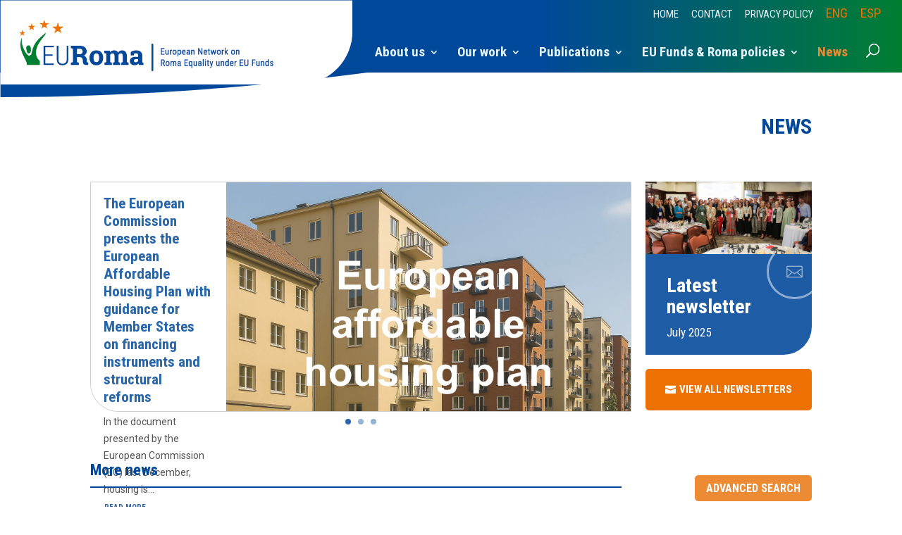

--- FILE ---
content_type: text/html; charset=UTF-8
request_url: https://www.euromanet.eu/news/page/32/?el_dbe_page
body_size: 27760
content:
<!DOCTYPE html>
<!--[if IE 6]>
<html id="ie6" lang="en-US">
<![endif]-->
<!--[if IE 7]>
<html id="ie7" lang="en-US">
<![endif]-->
<!--[if IE 8]>
<html id="ie8" lang="en-US">
<![endif]-->
<!--[if !(IE 6) | !(IE 7) | !(IE 8)  ]><!-->
<html lang="en-US">
<!--<![endif]-->
<head>
	<meta charset="UTF-8" />
			
	<meta http-equiv="X-UA-Compatible" content="IE=edge">
	<link rel="pingback" href="https://www.euromanet.eu/xmlrpc.php" />

		<!--[if lt IE 9]>
	<script src="https://www.euromanet.eu/wp-content/themes/Divi/js/html5.js" type="text/javascript"></script>
	<![endif]-->

	<script type="text/javascript">
		document.documentElement.className = 'js';
	</script>

	<meta name='robots' content='index, follow, max-image-preview:large, max-snippet:-1, max-video-preview:-1' />

	<!-- This site is optimized with the Yoast SEO plugin v26.8 - https://yoast.com/product/yoast-seo-wordpress/ -->
	<title>News - EURoma</title>
	<link rel="canonical" href="https://www.euromanet.eu/news/" />
	<meta property="og:locale" content="en_US" />
	<meta property="og:type" content="article" />
	<meta property="og:title" content="News - EURoma" />
	<meta property="og:url" content="https://www.euromanet.eu/news/" />
	<meta property="og:site_name" content="EURoma" />
	<meta property="article:modified_time" content="2025-07-21T10:29:14+00:00" />
	<meta property="og:image" content="https://www.euromanet.eu/wp-content/uploads/2018/02/default-featured-image_ok.png" />
	<meta property="og:image:width" content="1024" />
	<meta property="og:image:height" content="640" />
	<meta property="og:image:type" content="image/png" />
	<meta name="twitter:card" content="summary_large_image" />
	<meta name="twitter:label1" content="Est. reading time" />
	<meta name="twitter:data1" content="7 minutes" />
	<script type="application/ld+json" class="yoast-schema-graph">{"@context":"https://schema.org","@graph":[{"@type":"WebPage","@id":"https://www.euromanet.eu/news/","url":"https://www.euromanet.eu/news/","name":"News - EURoma","isPartOf":{"@id":"https://www.euromanet.eu/#website"},"primaryImageOfPage":{"@id":"https://www.euromanet.eu/news/#primaryimage"},"image":{"@id":"https://www.euromanet.eu/news/#primaryimage"},"thumbnailUrl":"https://www.euromanet.eu/wp-content/uploads/2018/02/default-featured-image_ok.png","datePublished":"2017-11-14T12:39:42+00:00","dateModified":"2025-07-21T10:29:14+00:00","inLanguage":"en-US","potentialAction":[{"@type":"ReadAction","target":["https://www.euromanet.eu/news/"]}]},{"@type":"ImageObject","inLanguage":"en-US","@id":"https://www.euromanet.eu/news/#primaryimage","url":"https://www.euromanet.eu/wp-content/uploads/2018/02/default-featured-image_ok.png","contentUrl":"https://www.euromanet.eu/wp-content/uploads/2018/02/default-featured-image_ok.png","width":1024,"height":640},{"@type":"WebSite","@id":"https://www.euromanet.eu/#website","url":"https://www.euromanet.eu/","name":"EURoma","description":"European Network on Roma Inclusion under ESI Funds","publisher":{"@id":"https://www.euromanet.eu/#organization"},"potentialAction":[{"@type":"SearchAction","target":{"@type":"EntryPoint","urlTemplate":"https://www.euromanet.eu/?s={search_term_string}"},"query-input":{"@type":"PropertyValueSpecification","valueRequired":true,"valueName":"search_term_string"}}],"inLanguage":"en-US"},{"@type":"Organization","@id":"https://www.euromanet.eu/#organization","name":"EURoma Network","url":"https://www.euromanet.eu/","logo":{"@type":"ImageObject","inLanguage":"en-US","@id":"https://www.euromanet.eu/#/schema/logo/image/","url":"https://www.euromanet.eu/wp-content/uploads/2017/11/Logo-EURoma_eng-header.png","contentUrl":"https://www.euromanet.eu/wp-content/uploads/2017/11/Logo-EURoma_eng-header.png","width":512,"height":120,"caption":"EURoma Network"},"image":{"@id":"https://www.euromanet.eu/#/schema/logo/image/"}}]}</script>
	<!-- / Yoast SEO plugin. -->


<link rel='dns-prefetch' href='//fonts.googleapis.com' />
<link rel="alternate" type="application/rss+xml" title="EURoma &raquo; Feed" href="https://www.euromanet.eu/feed/" />
<link rel="alternate" type="application/rss+xml" title="EURoma &raquo; Comments Feed" href="https://www.euromanet.eu/comments/feed/" />
<link rel="alternate" title="oEmbed (JSON)" type="application/json+oembed" href="https://www.euromanet.eu/wp-json/oembed/1.0/embed?url=https%3A%2F%2Fwww.euromanet.eu%2Fnews%2F" />
<link rel="alternate" title="oEmbed (XML)" type="text/xml+oembed" href="https://www.euromanet.eu/wp-json/oembed/1.0/embed?url=https%3A%2F%2Fwww.euromanet.eu%2Fnews%2F&#038;format=xml" />
<meta content="EURoma v.1.0" name="generator"/><style id='wp-emoji-styles-inline-css' type='text/css'>

	img.wp-smiley, img.emoji {
		display: inline !important;
		border: none !important;
		box-shadow: none !important;
		height: 1em !important;
		width: 1em !important;
		margin: 0 0.07em !important;
		vertical-align: -0.1em !important;
		background: none !important;
		padding: 0 !important;
	}
/*# sourceURL=wp-emoji-styles-inline-css */
</style>
<link rel='stylesheet' id='wp-block-library-css' href='https://www.euromanet.eu/wp-includes/css/dist/block-library/style.min.css?ver=6.9' type='text/css' media='all' />
<style id='global-styles-inline-css' type='text/css'>
:root{--wp--preset--aspect-ratio--square: 1;--wp--preset--aspect-ratio--4-3: 4/3;--wp--preset--aspect-ratio--3-4: 3/4;--wp--preset--aspect-ratio--3-2: 3/2;--wp--preset--aspect-ratio--2-3: 2/3;--wp--preset--aspect-ratio--16-9: 16/9;--wp--preset--aspect-ratio--9-16: 9/16;--wp--preset--color--black: #000000;--wp--preset--color--cyan-bluish-gray: #abb8c3;--wp--preset--color--white: #ffffff;--wp--preset--color--pale-pink: #f78da7;--wp--preset--color--vivid-red: #cf2e2e;--wp--preset--color--luminous-vivid-orange: #ff6900;--wp--preset--color--luminous-vivid-amber: #fcb900;--wp--preset--color--light-green-cyan: #7bdcb5;--wp--preset--color--vivid-green-cyan: #00d084;--wp--preset--color--pale-cyan-blue: #8ed1fc;--wp--preset--color--vivid-cyan-blue: #0693e3;--wp--preset--color--vivid-purple: #9b51e0;--wp--preset--gradient--vivid-cyan-blue-to-vivid-purple: linear-gradient(135deg,rgb(6,147,227) 0%,rgb(155,81,224) 100%);--wp--preset--gradient--light-green-cyan-to-vivid-green-cyan: linear-gradient(135deg,rgb(122,220,180) 0%,rgb(0,208,130) 100%);--wp--preset--gradient--luminous-vivid-amber-to-luminous-vivid-orange: linear-gradient(135deg,rgb(252,185,0) 0%,rgb(255,105,0) 100%);--wp--preset--gradient--luminous-vivid-orange-to-vivid-red: linear-gradient(135deg,rgb(255,105,0) 0%,rgb(207,46,46) 100%);--wp--preset--gradient--very-light-gray-to-cyan-bluish-gray: linear-gradient(135deg,rgb(238,238,238) 0%,rgb(169,184,195) 100%);--wp--preset--gradient--cool-to-warm-spectrum: linear-gradient(135deg,rgb(74,234,220) 0%,rgb(151,120,209) 20%,rgb(207,42,186) 40%,rgb(238,44,130) 60%,rgb(251,105,98) 80%,rgb(254,248,76) 100%);--wp--preset--gradient--blush-light-purple: linear-gradient(135deg,rgb(255,206,236) 0%,rgb(152,150,240) 100%);--wp--preset--gradient--blush-bordeaux: linear-gradient(135deg,rgb(254,205,165) 0%,rgb(254,45,45) 50%,rgb(107,0,62) 100%);--wp--preset--gradient--luminous-dusk: linear-gradient(135deg,rgb(255,203,112) 0%,rgb(199,81,192) 50%,rgb(65,88,208) 100%);--wp--preset--gradient--pale-ocean: linear-gradient(135deg,rgb(255,245,203) 0%,rgb(182,227,212) 50%,rgb(51,167,181) 100%);--wp--preset--gradient--electric-grass: linear-gradient(135deg,rgb(202,248,128) 0%,rgb(113,206,126) 100%);--wp--preset--gradient--midnight: linear-gradient(135deg,rgb(2,3,129) 0%,rgb(40,116,252) 100%);--wp--preset--font-size--small: 13px;--wp--preset--font-size--medium: 20px;--wp--preset--font-size--large: 36px;--wp--preset--font-size--x-large: 42px;--wp--preset--spacing--20: 0.44rem;--wp--preset--spacing--30: 0.67rem;--wp--preset--spacing--40: 1rem;--wp--preset--spacing--50: 1.5rem;--wp--preset--spacing--60: 2.25rem;--wp--preset--spacing--70: 3.38rem;--wp--preset--spacing--80: 5.06rem;--wp--preset--shadow--natural: 6px 6px 9px rgba(0, 0, 0, 0.2);--wp--preset--shadow--deep: 12px 12px 50px rgba(0, 0, 0, 0.4);--wp--preset--shadow--sharp: 6px 6px 0px rgba(0, 0, 0, 0.2);--wp--preset--shadow--outlined: 6px 6px 0px -3px rgb(255, 255, 255), 6px 6px rgb(0, 0, 0);--wp--preset--shadow--crisp: 6px 6px 0px rgb(0, 0, 0);}:root { --wp--style--global--content-size: 823px;--wp--style--global--wide-size: 1080px; }:where(body) { margin: 0; }.wp-site-blocks > .alignleft { float: left; margin-right: 2em; }.wp-site-blocks > .alignright { float: right; margin-left: 2em; }.wp-site-blocks > .aligncenter { justify-content: center; margin-left: auto; margin-right: auto; }:where(.is-layout-flex){gap: 0.5em;}:where(.is-layout-grid){gap: 0.5em;}.is-layout-flow > .alignleft{float: left;margin-inline-start: 0;margin-inline-end: 2em;}.is-layout-flow > .alignright{float: right;margin-inline-start: 2em;margin-inline-end: 0;}.is-layout-flow > .aligncenter{margin-left: auto !important;margin-right: auto !important;}.is-layout-constrained > .alignleft{float: left;margin-inline-start: 0;margin-inline-end: 2em;}.is-layout-constrained > .alignright{float: right;margin-inline-start: 2em;margin-inline-end: 0;}.is-layout-constrained > .aligncenter{margin-left: auto !important;margin-right: auto !important;}.is-layout-constrained > :where(:not(.alignleft):not(.alignright):not(.alignfull)){max-width: var(--wp--style--global--content-size);margin-left: auto !important;margin-right: auto !important;}.is-layout-constrained > .alignwide{max-width: var(--wp--style--global--wide-size);}body .is-layout-flex{display: flex;}.is-layout-flex{flex-wrap: wrap;align-items: center;}.is-layout-flex > :is(*, div){margin: 0;}body .is-layout-grid{display: grid;}.is-layout-grid > :is(*, div){margin: 0;}body{padding-top: 0px;padding-right: 0px;padding-bottom: 0px;padding-left: 0px;}:root :where(.wp-element-button, .wp-block-button__link){background-color: #32373c;border-width: 0;color: #fff;font-family: inherit;font-size: inherit;font-style: inherit;font-weight: inherit;letter-spacing: inherit;line-height: inherit;padding-top: calc(0.667em + 2px);padding-right: calc(1.333em + 2px);padding-bottom: calc(0.667em + 2px);padding-left: calc(1.333em + 2px);text-decoration: none;text-transform: inherit;}.has-black-color{color: var(--wp--preset--color--black) !important;}.has-cyan-bluish-gray-color{color: var(--wp--preset--color--cyan-bluish-gray) !important;}.has-white-color{color: var(--wp--preset--color--white) !important;}.has-pale-pink-color{color: var(--wp--preset--color--pale-pink) !important;}.has-vivid-red-color{color: var(--wp--preset--color--vivid-red) !important;}.has-luminous-vivid-orange-color{color: var(--wp--preset--color--luminous-vivid-orange) !important;}.has-luminous-vivid-amber-color{color: var(--wp--preset--color--luminous-vivid-amber) !important;}.has-light-green-cyan-color{color: var(--wp--preset--color--light-green-cyan) !important;}.has-vivid-green-cyan-color{color: var(--wp--preset--color--vivid-green-cyan) !important;}.has-pale-cyan-blue-color{color: var(--wp--preset--color--pale-cyan-blue) !important;}.has-vivid-cyan-blue-color{color: var(--wp--preset--color--vivid-cyan-blue) !important;}.has-vivid-purple-color{color: var(--wp--preset--color--vivid-purple) !important;}.has-black-background-color{background-color: var(--wp--preset--color--black) !important;}.has-cyan-bluish-gray-background-color{background-color: var(--wp--preset--color--cyan-bluish-gray) !important;}.has-white-background-color{background-color: var(--wp--preset--color--white) !important;}.has-pale-pink-background-color{background-color: var(--wp--preset--color--pale-pink) !important;}.has-vivid-red-background-color{background-color: var(--wp--preset--color--vivid-red) !important;}.has-luminous-vivid-orange-background-color{background-color: var(--wp--preset--color--luminous-vivid-orange) !important;}.has-luminous-vivid-amber-background-color{background-color: var(--wp--preset--color--luminous-vivid-amber) !important;}.has-light-green-cyan-background-color{background-color: var(--wp--preset--color--light-green-cyan) !important;}.has-vivid-green-cyan-background-color{background-color: var(--wp--preset--color--vivid-green-cyan) !important;}.has-pale-cyan-blue-background-color{background-color: var(--wp--preset--color--pale-cyan-blue) !important;}.has-vivid-cyan-blue-background-color{background-color: var(--wp--preset--color--vivid-cyan-blue) !important;}.has-vivid-purple-background-color{background-color: var(--wp--preset--color--vivid-purple) !important;}.has-black-border-color{border-color: var(--wp--preset--color--black) !important;}.has-cyan-bluish-gray-border-color{border-color: var(--wp--preset--color--cyan-bluish-gray) !important;}.has-white-border-color{border-color: var(--wp--preset--color--white) !important;}.has-pale-pink-border-color{border-color: var(--wp--preset--color--pale-pink) !important;}.has-vivid-red-border-color{border-color: var(--wp--preset--color--vivid-red) !important;}.has-luminous-vivid-orange-border-color{border-color: var(--wp--preset--color--luminous-vivid-orange) !important;}.has-luminous-vivid-amber-border-color{border-color: var(--wp--preset--color--luminous-vivid-amber) !important;}.has-light-green-cyan-border-color{border-color: var(--wp--preset--color--light-green-cyan) !important;}.has-vivid-green-cyan-border-color{border-color: var(--wp--preset--color--vivid-green-cyan) !important;}.has-pale-cyan-blue-border-color{border-color: var(--wp--preset--color--pale-cyan-blue) !important;}.has-vivid-cyan-blue-border-color{border-color: var(--wp--preset--color--vivid-cyan-blue) !important;}.has-vivid-purple-border-color{border-color: var(--wp--preset--color--vivid-purple) !important;}.has-vivid-cyan-blue-to-vivid-purple-gradient-background{background: var(--wp--preset--gradient--vivid-cyan-blue-to-vivid-purple) !important;}.has-light-green-cyan-to-vivid-green-cyan-gradient-background{background: var(--wp--preset--gradient--light-green-cyan-to-vivid-green-cyan) !important;}.has-luminous-vivid-amber-to-luminous-vivid-orange-gradient-background{background: var(--wp--preset--gradient--luminous-vivid-amber-to-luminous-vivid-orange) !important;}.has-luminous-vivid-orange-to-vivid-red-gradient-background{background: var(--wp--preset--gradient--luminous-vivid-orange-to-vivid-red) !important;}.has-very-light-gray-to-cyan-bluish-gray-gradient-background{background: var(--wp--preset--gradient--very-light-gray-to-cyan-bluish-gray) !important;}.has-cool-to-warm-spectrum-gradient-background{background: var(--wp--preset--gradient--cool-to-warm-spectrum) !important;}.has-blush-light-purple-gradient-background{background: var(--wp--preset--gradient--blush-light-purple) !important;}.has-blush-bordeaux-gradient-background{background: var(--wp--preset--gradient--blush-bordeaux) !important;}.has-luminous-dusk-gradient-background{background: var(--wp--preset--gradient--luminous-dusk) !important;}.has-pale-ocean-gradient-background{background: var(--wp--preset--gradient--pale-ocean) !important;}.has-electric-grass-gradient-background{background: var(--wp--preset--gradient--electric-grass) !important;}.has-midnight-gradient-background{background: var(--wp--preset--gradient--midnight) !important;}.has-small-font-size{font-size: var(--wp--preset--font-size--small) !important;}.has-medium-font-size{font-size: var(--wp--preset--font-size--medium) !important;}.has-large-font-size{font-size: var(--wp--preset--font-size--large) !important;}.has-x-large-font-size{font-size: var(--wp--preset--font-size--x-large) !important;}
/*# sourceURL=global-styles-inline-css */
</style>

<link rel='stylesheet' id='wpml-menu-item-0-css' href='https://www.euromanet.eu/wp-content/plugins/sitepress-multilingual-cms/templates/language-switchers/menu-item/style.min.css?ver=1' type='text/css' media='all' />
<style id='wpml-menu-item-0-inline-css' type='text/css'>
.wpml-ls-slot-39, .wpml-ls-slot-39 a, .wpml-ls-slot-39 a:visited{color:#dd9933;}.wpml-ls-slot-39:hover, .wpml-ls-slot-39:hover a, .wpml-ls-slot-39 a:hover{color:#ddb57a;}.wpml-ls-slot-39.wpml-ls-current-language, .wpml-ls-slot-39.wpml-ls-current-language a, .wpml-ls-slot-39.wpml-ls-current-language a:visited{color:#dd3333;}.wpml-ls-slot-39.wpml-ls-current-language:hover, .wpml-ls-slot-39.wpml-ls-current-language:hover a, .wpml-ls-slot-39.wpml-ls-current-language a:hover{color:#ddc49b;}
/*# sourceURL=wpml-menu-item-0-inline-css */
</style>
<link rel='stylesheet' id='search-filter-plugin-styles-css' href='https://www.euromanet.eu/wp-content/plugins/search-filter-pro/public/assets/css/search-filter.min.css?ver=2.5.21' type='text/css' media='all' />
<style id='divi-style-parent-inline-inline-css' type='text/css'>
/*!
Theme Name: Divi
Theme URI: http://www.elegantthemes.com/gallery/divi/
Version: 4.27.5
Description: Smart. Flexible. Beautiful. Divi is the most powerful theme in our collection.
Author: Elegant Themes
Author URI: http://www.elegantthemes.com
License: GNU General Public License v2
License URI: http://www.gnu.org/licenses/gpl-2.0.html
*/

a,abbr,acronym,address,applet,b,big,blockquote,body,center,cite,code,dd,del,dfn,div,dl,dt,em,fieldset,font,form,h1,h2,h3,h4,h5,h6,html,i,iframe,img,ins,kbd,label,legend,li,object,ol,p,pre,q,s,samp,small,span,strike,strong,sub,sup,tt,u,ul,var{margin:0;padding:0;border:0;outline:0;font-size:100%;-ms-text-size-adjust:100%;-webkit-text-size-adjust:100%;vertical-align:baseline;background:transparent}body{line-height:1}ol,ul{list-style:none}blockquote,q{quotes:none}blockquote:after,blockquote:before,q:after,q:before{content:"";content:none}blockquote{margin:20px 0 30px;border-left:5px solid;padding-left:20px}:focus{outline:0}del{text-decoration:line-through}pre{overflow:auto;padding:10px}figure{margin:0}table{border-collapse:collapse;border-spacing:0}article,aside,footer,header,hgroup,nav,section{display:block}body{font-family:Open Sans,Arial,sans-serif;font-size:14px;color:#666;background-color:#fff;line-height:1.7em;font-weight:500;-webkit-font-smoothing:antialiased;-moz-osx-font-smoothing:grayscale}body.page-template-page-template-blank-php #page-container{padding-top:0!important}body.et_cover_background{background-size:cover!important;background-position:top!important;background-repeat:no-repeat!important;background-attachment:fixed}a{color:#2ea3f2}a,a:hover{text-decoration:none}p{padding-bottom:1em}p:not(.has-background):last-of-type{padding-bottom:0}p.et_normal_padding{padding-bottom:1em}strong{font-weight:700}cite,em,i{font-style:italic}code,pre{font-family:Courier New,monospace;margin-bottom:10px}ins{text-decoration:none}sub,sup{height:0;line-height:1;position:relative;vertical-align:baseline}sup{bottom:.8em}sub{top:.3em}dl{margin:0 0 1.5em}dl dt{font-weight:700}dd{margin-left:1.5em}blockquote p{padding-bottom:0}embed,iframe,object,video{max-width:100%}h1,h2,h3,h4,h5,h6{color:#333;padding-bottom:10px;line-height:1em;font-weight:500}h1 a,h2 a,h3 a,h4 a,h5 a,h6 a{color:inherit}h1{font-size:30px}h2{font-size:26px}h3{font-size:22px}h4{font-size:18px}h5{font-size:16px}h6{font-size:14px}input{-webkit-appearance:none}input[type=checkbox]{-webkit-appearance:checkbox}input[type=radio]{-webkit-appearance:radio}input.text,input.title,input[type=email],input[type=password],input[type=tel],input[type=text],select,textarea{background-color:#fff;border:1px solid #bbb;padding:2px;color:#4e4e4e}input.text:focus,input.title:focus,input[type=text]:focus,select:focus,textarea:focus{border-color:#2d3940;color:#3e3e3e}input.text,input.title,input[type=text],select,textarea{margin:0}textarea{padding:4px}button,input,select,textarea{font-family:inherit}img{max-width:100%;height:auto}.clear{clear:both}br.clear{margin:0;padding:0}.pagination{clear:both}#et_search_icon:hover,.et-social-icon a:hover,.et_password_protected_form .et_submit_button,.form-submit .et_pb_buttontton.alt.disabled,.nav-single a,.posted_in a{color:#2ea3f2}.et-search-form,blockquote{border-color:#2ea3f2}#main-content{background-color:#fff}.container{width:80%;max-width:1080px;margin:auto;position:relative}body:not(.et-tb) #main-content .container,body:not(.et-tb-has-header) #main-content .container{padding-top:58px}.et_full_width_page #main-content .container:before{display:none}.main_title{margin-bottom:20px}.et_password_protected_form .et_submit_button:hover,.form-submit .et_pb_button:hover{background:rgba(0,0,0,.05)}.et_button_icon_visible .et_pb_button{padding-right:2em;padding-left:.7em}.et_button_icon_visible .et_pb_button:after{opacity:1;margin-left:0}.et_button_left .et_pb_button:hover:after{left:.15em}.et_button_left .et_pb_button:after{margin-left:0;left:1em}.et_button_icon_visible.et_button_left .et_pb_button,.et_button_left .et_pb_button:hover,.et_button_left .et_pb_module .et_pb_button:hover{padding-left:2em;padding-right:.7em}.et_button_icon_visible.et_button_left .et_pb_button:after,.et_button_left .et_pb_button:hover:after{left:.15em}.et_password_protected_form .et_submit_button:hover,.form-submit .et_pb_button:hover{padding:.3em 1em}.et_button_no_icon .et_pb_button:after{display:none}.et_button_no_icon.et_button_icon_visible.et_button_left .et_pb_button,.et_button_no_icon.et_button_left .et_pb_button:hover,.et_button_no_icon .et_pb_button,.et_button_no_icon .et_pb_button:hover{padding:.3em 1em!important}.et_button_custom_icon .et_pb_button:after{line-height:1.7em}.et_button_custom_icon.et_button_icon_visible .et_pb_button:after,.et_button_custom_icon .et_pb_button:hover:after{margin-left:.3em}#left-area .post_format-post-format-gallery .wp-block-gallery:first-of-type{padding:0;margin-bottom:-16px}.entry-content table:not(.variations){border:1px solid #eee;margin:0 0 15px;text-align:left;width:100%}.entry-content thead th,.entry-content tr th{color:#555;font-weight:700;padding:9px 24px}.entry-content tr td{border-top:1px solid #eee;padding:6px 24px}#left-area ul,.entry-content ul,.et-l--body ul,.et-l--footer ul,.et-l--header ul{list-style-type:disc;padding:0 0 23px 1em;line-height:26px}#left-area ol,.entry-content ol,.et-l--body ol,.et-l--footer ol,.et-l--header ol{list-style-type:decimal;list-style-position:inside;padding:0 0 23px;line-height:26px}#left-area ul li ul,.entry-content ul li ol{padding:2px 0 2px 20px}#left-area ol li ul,.entry-content ol li ol,.et-l--body ol li ol,.et-l--footer ol li ol,.et-l--header ol li ol{padding:2px 0 2px 35px}#left-area ul.wp-block-gallery{display:-webkit-box;display:-ms-flexbox;display:flex;-ms-flex-wrap:wrap;flex-wrap:wrap;list-style-type:none;padding:0}#left-area ul.products{padding:0!important;line-height:1.7!important;list-style:none!important}.gallery-item a{display:block}.gallery-caption,.gallery-item a{width:90%}#wpadminbar{z-index:100001}#left-area .post-meta{font-size:14px;padding-bottom:15px}#left-area .post-meta a{text-decoration:none;color:#666}#left-area .et_featured_image{padding-bottom:7px}.single .post{padding-bottom:25px}body.single .et_audio_content{margin-bottom:-6px}.nav-single a{text-decoration:none;color:#2ea3f2;font-size:14px;font-weight:400}.nav-previous{float:left}.nav-next{float:right}.et_password_protected_form p input{background-color:#eee;border:none!important;width:100%!important;border-radius:0!important;font-size:14px;color:#999!important;padding:16px!important;-webkit-box-sizing:border-box;box-sizing:border-box}.et_password_protected_form label{display:none}.et_password_protected_form .et_submit_button{font-family:inherit;display:block;float:right;margin:8px auto 0;cursor:pointer}.post-password-required p.nocomments.container{max-width:100%}.post-password-required p.nocomments.container:before{display:none}.aligncenter,div.post .new-post .aligncenter{display:block;margin-left:auto;margin-right:auto}.wp-caption{border:1px solid #ddd;text-align:center;background-color:#f3f3f3;margin-bottom:10px;max-width:96%;padding:8px}.wp-caption.alignleft{margin:0 30px 20px 0}.wp-caption.alignright{margin:0 0 20px 30px}.wp-caption img{margin:0;padding:0;border:0}.wp-caption p.wp-caption-text{font-size:12px;padding:0 4px 5px;margin:0}.alignright{float:right}.alignleft{float:left}img.alignleft{display:inline;float:left;margin-right:15px}img.alignright{display:inline;float:right;margin-left:15px}.page.et_pb_pagebuilder_layout #main-content{background-color:transparent}body #main-content .et_builder_inner_content>h1,body #main-content .et_builder_inner_content>h2,body #main-content .et_builder_inner_content>h3,body #main-content .et_builder_inner_content>h4,body #main-content .et_builder_inner_content>h5,body #main-content .et_builder_inner_content>h6{line-height:1.4em}body #main-content .et_builder_inner_content>p{line-height:1.7em}.wp-block-pullquote{margin:20px 0 30px}.wp-block-pullquote.has-background blockquote{border-left:none}.wp-block-group.has-background{padding:1.5em 1.5em .5em}@media (min-width:981px){#left-area{width:79.125%;padding-bottom:23px}#main-content .container:before{content:"";position:absolute;top:0;height:100%;width:1px;background-color:#e2e2e2}.et_full_width_page #left-area,.et_no_sidebar #left-area{float:none;width:100%!important}.et_full_width_page #left-area{padding-bottom:0}.et_no_sidebar #main-content .container:before{display:none}}@media (max-width:980px){#page-container{padding-top:80px}.et-tb #page-container,.et-tb-has-header #page-container{padding-top:0!important}#left-area,#sidebar{width:100%!important}#main-content .container:before{display:none!important}.et_full_width_page .et_gallery_item:nth-child(4n+1){clear:none}}@media print{#page-container{padding-top:0!important}}#wp-admin-bar-et-use-visual-builder a:before{font-family:ETmodules!important;content:"\e625";font-size:30px!important;width:28px;margin-top:-3px;color:#974df3!important}#wp-admin-bar-et-use-visual-builder:hover a:before{color:#fff!important}#wp-admin-bar-et-use-visual-builder:hover a,#wp-admin-bar-et-use-visual-builder a:hover{transition:background-color .5s ease;-webkit-transition:background-color .5s ease;-moz-transition:background-color .5s ease;background-color:#7e3bd0!important;color:#fff!important}* html .clearfix,:first-child+html .clearfix{zoom:1}.iphone .et_pb_section_video_bg video::-webkit-media-controls-start-playback-button{display:none!important;-webkit-appearance:none}.et_mobile_device .et_pb_section_parallax .et_pb_parallax_css{background-attachment:scroll}.et-social-facebook a.icon:before{content:"\e093"}.et-social-twitter a.icon:before{content:"\e094"}.et-social-google-plus a.icon:before{content:"\e096"}.et-social-instagram a.icon:before{content:"\e09a"}.et-social-rss a.icon:before{content:"\e09e"}.ai1ec-single-event:after{content:" ";display:table;clear:both}.evcal_event_details .evcal_evdata_cell .eventon_details_shading_bot.eventon_details_shading_bot{z-index:3}.wp-block-divi-layout{margin-bottom:1em}*{-webkit-box-sizing:border-box;box-sizing:border-box}#et-info-email:before,#et-info-phone:before,#et_search_icon:before,.comment-reply-link:after,.et-cart-info span:before,.et-pb-arrow-next:before,.et-pb-arrow-prev:before,.et-social-icon a:before,.et_audio_container .mejs-playpause-button button:before,.et_audio_container .mejs-volume-button button:before,.et_overlay:before,.et_password_protected_form .et_submit_button:after,.et_pb_button:after,.et_pb_contact_reset:after,.et_pb_contact_submit:after,.et_pb_font_icon:before,.et_pb_newsletter_button:after,.et_pb_pricing_table_button:after,.et_pb_promo_button:after,.et_pb_testimonial:before,.et_pb_toggle_title:before,.form-submit .et_pb_button:after,.mobile_menu_bar:before,a.et_pb_more_button:after{font-family:ETmodules!important;speak:none;font-style:normal;font-weight:400;-webkit-font-feature-settings:normal;font-feature-settings:normal;font-variant:normal;text-transform:none;line-height:1;-webkit-font-smoothing:antialiased;-moz-osx-font-smoothing:grayscale;text-shadow:0 0;direction:ltr}.et-pb-icon,.et_pb_custom_button_icon.et_pb_button:after,.et_pb_login .et_pb_custom_button_icon.et_pb_button:after,.et_pb_woo_custom_button_icon .button.et_pb_custom_button_icon.et_pb_button:after,.et_pb_woo_custom_button_icon .button.et_pb_custom_button_icon.et_pb_button:hover:after{content:attr(data-icon)}.et-pb-icon{font-family:ETmodules;speak:none;font-weight:400;-webkit-font-feature-settings:normal;font-feature-settings:normal;font-variant:normal;text-transform:none;line-height:1;-webkit-font-smoothing:antialiased;font-size:96px;font-style:normal;display:inline-block;-webkit-box-sizing:border-box;box-sizing:border-box;direction:ltr}#et-ajax-saving{display:none;-webkit-transition:background .3s,-webkit-box-shadow .3s;transition:background .3s,-webkit-box-shadow .3s;transition:background .3s,box-shadow .3s;transition:background .3s,box-shadow .3s,-webkit-box-shadow .3s;-webkit-box-shadow:rgba(0,139,219,.247059) 0 0 60px;box-shadow:0 0 60px rgba(0,139,219,.247059);position:fixed;top:50%;left:50%;width:50px;height:50px;background:#fff;border-radius:50px;margin:-25px 0 0 -25px;z-index:999999;text-align:center}#et-ajax-saving img{margin:9px}.et-safe-mode-indicator,.et-safe-mode-indicator:focus,.et-safe-mode-indicator:hover{-webkit-box-shadow:0 5px 10px rgba(41,196,169,.15);box-shadow:0 5px 10px rgba(41,196,169,.15);background:#29c4a9;color:#fff;font-size:14px;font-weight:600;padding:12px;line-height:16px;border-radius:3px;position:fixed;bottom:30px;right:30px;z-index:999999;text-decoration:none;font-family:Open Sans,sans-serif;-webkit-font-smoothing:antialiased;-moz-osx-font-smoothing:grayscale}.et_pb_button{font-size:20px;font-weight:500;padding:.3em 1em;line-height:1.7em!important;background-color:transparent;background-size:cover;background-position:50%;background-repeat:no-repeat;border:2px solid;border-radius:3px;-webkit-transition-duration:.2s;transition-duration:.2s;-webkit-transition-property:all!important;transition-property:all!important}.et_pb_button,.et_pb_button_inner{position:relative}.et_pb_button:hover,.et_pb_module .et_pb_button:hover{border:2px solid transparent;padding:.3em 2em .3em .7em}.et_pb_button:hover{background-color:hsla(0,0%,100%,.2)}.et_pb_bg_layout_light.et_pb_button:hover,.et_pb_bg_layout_light .et_pb_button:hover{background-color:rgba(0,0,0,.05)}.et_pb_button:after,.et_pb_button:before{font-size:32px;line-height:1em;content:"\35";opacity:0;position:absolute;margin-left:-1em;-webkit-transition:all .2s;transition:all .2s;text-transform:none;-webkit-font-feature-settings:"kern" off;font-feature-settings:"kern" off;font-variant:none;font-style:normal;font-weight:400;text-shadow:none}.et_pb_button.et_hover_enabled:hover:after,.et_pb_button.et_pb_hovered:hover:after{-webkit-transition:none!important;transition:none!important}.et_pb_button:before{display:none}.et_pb_button:hover:after{opacity:1;margin-left:0}.et_pb_column_1_3 h1,.et_pb_column_1_4 h1,.et_pb_column_1_5 h1,.et_pb_column_1_6 h1,.et_pb_column_2_5 h1{font-size:26px}.et_pb_column_1_3 h2,.et_pb_column_1_4 h2,.et_pb_column_1_5 h2,.et_pb_column_1_6 h2,.et_pb_column_2_5 h2{font-size:23px}.et_pb_column_1_3 h3,.et_pb_column_1_4 h3,.et_pb_column_1_5 h3,.et_pb_column_1_6 h3,.et_pb_column_2_5 h3{font-size:20px}.et_pb_column_1_3 h4,.et_pb_column_1_4 h4,.et_pb_column_1_5 h4,.et_pb_column_1_6 h4,.et_pb_column_2_5 h4{font-size:18px}.et_pb_column_1_3 h5,.et_pb_column_1_4 h5,.et_pb_column_1_5 h5,.et_pb_column_1_6 h5,.et_pb_column_2_5 h5{font-size:16px}.et_pb_column_1_3 h6,.et_pb_column_1_4 h6,.et_pb_column_1_5 h6,.et_pb_column_1_6 h6,.et_pb_column_2_5 h6{font-size:15px}.et_pb_bg_layout_dark,.et_pb_bg_layout_dark h1,.et_pb_bg_layout_dark h2,.et_pb_bg_layout_dark h3,.et_pb_bg_layout_dark h4,.et_pb_bg_layout_dark h5,.et_pb_bg_layout_dark h6{color:#fff!important}.et_pb_module.et_pb_text_align_left{text-align:left}.et_pb_module.et_pb_text_align_center{text-align:center}.et_pb_module.et_pb_text_align_right{text-align:right}.et_pb_module.et_pb_text_align_justified{text-align:justify}.clearfix:after{visibility:hidden;display:block;font-size:0;content:" ";clear:both;height:0}.et_pb_bg_layout_light .et_pb_more_button{color:#2ea3f2}.et_builder_inner_content{position:relative;z-index:1}header .et_builder_inner_content{z-index:2}.et_pb_css_mix_blend_mode_passthrough{mix-blend-mode:unset!important}.et_pb_image_container{margin:-20px -20px 29px}.et_pb_module_inner{position:relative}.et_hover_enabled_preview{z-index:2}.et_hover_enabled:hover{position:relative;z-index:2}.et_pb_all_tabs,.et_pb_module,.et_pb_posts_nav a,.et_pb_tab,.et_pb_with_background{position:relative;background-size:cover;background-position:50%;background-repeat:no-repeat}.et_pb_background_mask,.et_pb_background_pattern{bottom:0;left:0;position:absolute;right:0;top:0}.et_pb_background_mask{background-size:calc(100% + 2px) calc(100% + 2px);background-repeat:no-repeat;background-position:50%;overflow:hidden}.et_pb_background_pattern{background-position:0 0;background-repeat:repeat}.et_pb_with_border{position:relative;border:0 solid #333}.post-password-required .et_pb_row{padding:0;width:100%}.post-password-required .et_password_protected_form{min-height:0}body.et_pb_pagebuilder_layout.et_pb_show_title .post-password-required .et_password_protected_form h1,body:not(.et_pb_pagebuilder_layout) .post-password-required .et_password_protected_form h1{display:none}.et_pb_no_bg{padding:0!important}.et_overlay.et_pb_inline_icon:before,.et_pb_inline_icon:before{content:attr(data-icon)}.et_pb_more_button{color:inherit;text-shadow:none;text-decoration:none;display:inline-block;margin-top:20px}.et_parallax_bg_wrap{overflow:hidden;position:absolute;top:0;right:0;bottom:0;left:0}.et_parallax_bg{background-repeat:no-repeat;background-position:top;background-size:cover;position:absolute;bottom:0;left:0;width:100%;height:100%;display:block}.et_parallax_bg.et_parallax_bg__hover,.et_parallax_bg.et_parallax_bg_phone,.et_parallax_bg.et_parallax_bg_tablet,.et_parallax_gradient.et_parallax_gradient__hover,.et_parallax_gradient.et_parallax_gradient_phone,.et_parallax_gradient.et_parallax_gradient_tablet,.et_pb_section_parallax_hover:hover .et_parallax_bg:not(.et_parallax_bg__hover),.et_pb_section_parallax_hover:hover .et_parallax_gradient:not(.et_parallax_gradient__hover){display:none}.et_pb_section_parallax_hover:hover .et_parallax_bg.et_parallax_bg__hover,.et_pb_section_parallax_hover:hover .et_parallax_gradient.et_parallax_gradient__hover{display:block}.et_parallax_gradient{bottom:0;display:block;left:0;position:absolute;right:0;top:0}.et_pb_module.et_pb_section_parallax,.et_pb_posts_nav a.et_pb_section_parallax,.et_pb_tab.et_pb_section_parallax{position:relative}.et_pb_section_parallax .et_pb_parallax_css,.et_pb_slides .et_parallax_bg.et_pb_parallax_css{background-attachment:fixed}body.et-bfb .et_pb_section_parallax .et_pb_parallax_css,body.et-bfb .et_pb_slides .et_parallax_bg.et_pb_parallax_css{background-attachment:scroll;bottom:auto}.et_pb_section_parallax.et_pb_column .et_pb_module,.et_pb_section_parallax.et_pb_row .et_pb_column,.et_pb_section_parallax.et_pb_row .et_pb_module{z-index:9;position:relative}.et_pb_more_button:hover:after{opacity:1;margin-left:0}.et_pb_preload .et_pb_section_video_bg,.et_pb_preload>div{visibility:hidden}.et_pb_preload,.et_pb_section.et_pb_section_video.et_pb_preload{position:relative;background:#464646!important}.et_pb_preload:before{content:"";position:absolute;top:50%;left:50%;background:url(https://www.euromanet.eu/wp-content/themes/Divi/includes/builder/styles/images/preloader.gif) no-repeat;border-radius:32px;width:32px;height:32px;margin:-16px 0 0 -16px}.box-shadow-overlay{position:absolute;top:0;left:0;width:100%;height:100%;z-index:10;pointer-events:none}.et_pb_section>.box-shadow-overlay~.et_pb_row{z-index:11}body.safari .section_has_divider{will-change:transform}.et_pb_row>.box-shadow-overlay{z-index:8}.has-box-shadow-overlay{position:relative}.et_clickable{cursor:pointer}.screen-reader-text{border:0;clip:rect(1px,1px,1px,1px);-webkit-clip-path:inset(50%);clip-path:inset(50%);height:1px;margin:-1px;overflow:hidden;padding:0;position:absolute!important;width:1px;word-wrap:normal!important}.et_multi_view_hidden,.et_multi_view_hidden_image{display:none!important}@keyframes multi-view-image-fade{0%{opacity:0}10%{opacity:.1}20%{opacity:.2}30%{opacity:.3}40%{opacity:.4}50%{opacity:.5}60%{opacity:.6}70%{opacity:.7}80%{opacity:.8}90%{opacity:.9}to{opacity:1}}.et_multi_view_image__loading{visibility:hidden}.et_multi_view_image__loaded{-webkit-animation:multi-view-image-fade .5s;animation:multi-view-image-fade .5s}#et-pb-motion-effects-offset-tracker{visibility:hidden!important;opacity:0;position:absolute;top:0;left:0}.et-pb-before-scroll-animation{opacity:0}header.et-l.et-l--header:after{clear:both;display:block;content:""}.et_pb_module{-webkit-animation-timing-function:linear;animation-timing-function:linear;-webkit-animation-duration:.2s;animation-duration:.2s}@-webkit-keyframes fadeBottom{0%{opacity:0;-webkit-transform:translateY(10%);transform:translateY(10%)}to{opacity:1;-webkit-transform:translateY(0);transform:translateY(0)}}@keyframes fadeBottom{0%{opacity:0;-webkit-transform:translateY(10%);transform:translateY(10%)}to{opacity:1;-webkit-transform:translateY(0);transform:translateY(0)}}@-webkit-keyframes fadeLeft{0%{opacity:0;-webkit-transform:translateX(-10%);transform:translateX(-10%)}to{opacity:1;-webkit-transform:translateX(0);transform:translateX(0)}}@keyframes fadeLeft{0%{opacity:0;-webkit-transform:translateX(-10%);transform:translateX(-10%)}to{opacity:1;-webkit-transform:translateX(0);transform:translateX(0)}}@-webkit-keyframes fadeRight{0%{opacity:0;-webkit-transform:translateX(10%);transform:translateX(10%)}to{opacity:1;-webkit-transform:translateX(0);transform:translateX(0)}}@keyframes fadeRight{0%{opacity:0;-webkit-transform:translateX(10%);transform:translateX(10%)}to{opacity:1;-webkit-transform:translateX(0);transform:translateX(0)}}@-webkit-keyframes fadeTop{0%{opacity:0;-webkit-transform:translateY(-10%);transform:translateY(-10%)}to{opacity:1;-webkit-transform:translateX(0);transform:translateX(0)}}@keyframes fadeTop{0%{opacity:0;-webkit-transform:translateY(-10%);transform:translateY(-10%)}to{opacity:1;-webkit-transform:translateX(0);transform:translateX(0)}}@-webkit-keyframes fadeIn{0%{opacity:0}to{opacity:1}}@keyframes fadeIn{0%{opacity:0}to{opacity:1}}.et-waypoint:not(.et_pb_counters){opacity:0}@media (min-width:981px){.et_pb_section.et_section_specialty div.et_pb_row .et_pb_column .et_pb_column .et_pb_module.et-last-child,.et_pb_section.et_section_specialty div.et_pb_row .et_pb_column .et_pb_column .et_pb_module:last-child,.et_pb_section.et_section_specialty div.et_pb_row .et_pb_column .et_pb_row_inner .et_pb_column .et_pb_module.et-last-child,.et_pb_section.et_section_specialty div.et_pb_row .et_pb_column .et_pb_row_inner .et_pb_column .et_pb_module:last-child,.et_pb_section div.et_pb_row .et_pb_column .et_pb_module.et-last-child,.et_pb_section div.et_pb_row .et_pb_column .et_pb_module:last-child{margin-bottom:0}}@media (max-width:980px){.et_overlay.et_pb_inline_icon_tablet:before,.et_pb_inline_icon_tablet:before{content:attr(data-icon-tablet)}.et_parallax_bg.et_parallax_bg_tablet_exist,.et_parallax_gradient.et_parallax_gradient_tablet_exist{display:none}.et_parallax_bg.et_parallax_bg_tablet,.et_parallax_gradient.et_parallax_gradient_tablet{display:block}.et_pb_column .et_pb_module{margin-bottom:30px}.et_pb_row .et_pb_column .et_pb_module.et-last-child,.et_pb_row .et_pb_column .et_pb_module:last-child,.et_section_specialty .et_pb_row .et_pb_column .et_pb_module.et-last-child,.et_section_specialty .et_pb_row .et_pb_column .et_pb_module:last-child{margin-bottom:0}.et_pb_more_button{display:inline-block!important}.et_pb_bg_layout_light_tablet.et_pb_button,.et_pb_bg_layout_light_tablet.et_pb_module.et_pb_button,.et_pb_bg_layout_light_tablet .et_pb_more_button{color:#2ea3f2}.et_pb_bg_layout_light_tablet .et_pb_forgot_password a{color:#666}.et_pb_bg_layout_light_tablet h1,.et_pb_bg_layout_light_tablet h2,.et_pb_bg_layout_light_tablet h3,.et_pb_bg_layout_light_tablet h4,.et_pb_bg_layout_light_tablet h5,.et_pb_bg_layout_light_tablet h6{color:#333!important}.et_pb_module .et_pb_bg_layout_light_tablet.et_pb_button{color:#2ea3f2!important}.et_pb_bg_layout_light_tablet{color:#666!important}.et_pb_bg_layout_dark_tablet,.et_pb_bg_layout_dark_tablet h1,.et_pb_bg_layout_dark_tablet h2,.et_pb_bg_layout_dark_tablet h3,.et_pb_bg_layout_dark_tablet h4,.et_pb_bg_layout_dark_tablet h5,.et_pb_bg_layout_dark_tablet h6{color:#fff!important}.et_pb_bg_layout_dark_tablet.et_pb_button,.et_pb_bg_layout_dark_tablet.et_pb_module.et_pb_button,.et_pb_bg_layout_dark_tablet .et_pb_more_button{color:inherit}.et_pb_bg_layout_dark_tablet .et_pb_forgot_password a{color:#fff}.et_pb_module.et_pb_text_align_left-tablet{text-align:left}.et_pb_module.et_pb_text_align_center-tablet{text-align:center}.et_pb_module.et_pb_text_align_right-tablet{text-align:right}.et_pb_module.et_pb_text_align_justified-tablet{text-align:justify}}@media (max-width:767px){.et_pb_more_button{display:inline-block!important}.et_overlay.et_pb_inline_icon_phone:before,.et_pb_inline_icon_phone:before{content:attr(data-icon-phone)}.et_parallax_bg.et_parallax_bg_phone_exist,.et_parallax_gradient.et_parallax_gradient_phone_exist{display:none}.et_parallax_bg.et_parallax_bg_phone,.et_parallax_gradient.et_parallax_gradient_phone{display:block}.et-hide-mobile{display:none!important}.et_pb_bg_layout_light_phone.et_pb_button,.et_pb_bg_layout_light_phone.et_pb_module.et_pb_button,.et_pb_bg_layout_light_phone .et_pb_more_button{color:#2ea3f2}.et_pb_bg_layout_light_phone .et_pb_forgot_password a{color:#666}.et_pb_bg_layout_light_phone h1,.et_pb_bg_layout_light_phone h2,.et_pb_bg_layout_light_phone h3,.et_pb_bg_layout_light_phone h4,.et_pb_bg_layout_light_phone h5,.et_pb_bg_layout_light_phone h6{color:#333!important}.et_pb_module .et_pb_bg_layout_light_phone.et_pb_button{color:#2ea3f2!important}.et_pb_bg_layout_light_phone{color:#666!important}.et_pb_bg_layout_dark_phone,.et_pb_bg_layout_dark_phone h1,.et_pb_bg_layout_dark_phone h2,.et_pb_bg_layout_dark_phone h3,.et_pb_bg_layout_dark_phone h4,.et_pb_bg_layout_dark_phone h5,.et_pb_bg_layout_dark_phone h6{color:#fff!important}.et_pb_bg_layout_dark_phone.et_pb_button,.et_pb_bg_layout_dark_phone.et_pb_module.et_pb_button,.et_pb_bg_layout_dark_phone .et_pb_more_button{color:inherit}.et_pb_module .et_pb_bg_layout_dark_phone.et_pb_button{color:#fff!important}.et_pb_bg_layout_dark_phone .et_pb_forgot_password a{color:#fff}.et_pb_module.et_pb_text_align_left-phone{text-align:left}.et_pb_module.et_pb_text_align_center-phone{text-align:center}.et_pb_module.et_pb_text_align_right-phone{text-align:right}.et_pb_module.et_pb_text_align_justified-phone{text-align:justify}}@media (max-width:479px){a.et_pb_more_button{display:block}}@media (min-width:768px) and (max-width:980px){[data-et-multi-view-load-tablet-hidden=true]:not(.et_multi_view_swapped){display:none!important}}@media (max-width:767px){[data-et-multi-view-load-phone-hidden=true]:not(.et_multi_view_swapped){display:none!important}}.et_pb_menu.et_pb_menu--style-inline_centered_logo .et_pb_menu__menu nav ul{-webkit-box-pack:center;-ms-flex-pack:center;justify-content:center}@-webkit-keyframes multi-view-image-fade{0%{-webkit-transform:scale(1);transform:scale(1);opacity:1}50%{-webkit-transform:scale(1.01);transform:scale(1.01);opacity:1}to{-webkit-transform:scale(1);transform:scale(1);opacity:1}}
/*# sourceURL=divi-style-parent-inline-inline-css */
</style>
<link rel='stylesheet' id='divi-dynamic-late-css' href='https://www.euromanet.eu/wp-content/et-cache/718/et-divi-dynamic-718-late.css?ver=1769756148' type='text/css' media='all' />
<link rel='stylesheet' id='divi-dynamic-css' href='https://www.euromanet.eu/wp-content/et-cache/718/et-divi-dynamic-718.css?ver=1769756148' type='text/css' media='all' />
<link rel='stylesheet' id='Divi-Blog-Extras-styles-css' href='https://www.euromanet.eu/wp-content/plugins/Divi-Blog-Extras/styles/style.min.css?ver=2.7.0' type='text/css' media='all' />
<link rel='stylesheet' id='dp-portfolio-posts-pro-styles-css' href='https://www.euromanet.eu/wp-content/plugins/dp-portfolio-posts-pro/styles/style.min.css?ver=4.2.2' type='text/css' media='all' />
<link rel='stylesheet' id='search-filter-divi-styles-css' href='https://www.euromanet.eu/wp-content/plugins/search-filter-divi/styles/style.min.css?ver=1.0.8' type='text/css' media='all' />
<link rel='stylesheet' id='et-builder-googlefonts-cached-css' href='https://fonts.googleapis.com/css?family=Roboto+Condensed:300,300italic,regular,italic,700,700italic|Roboto:100,100italic,300,300italic,regular,italic,500,500italic,700,700italic,900,900italic&#038;subset=cyrillic,cyrillic-ext,greek,greek-ext,latin,latin-ext,vietnamese&#038;display=swap' type='text/css' media='all' />
<link rel='stylesheet' id='recent-posts-widget-with-thumbnails-public-style-css' href='https://www.euromanet.eu/wp-content/plugins/recent-posts-widget-with-thumbnails/public.css?ver=7.1.1' type='text/css' media='all' />
<link rel='stylesheet' id='wp-pagenavi-css' href='https://www.euromanet.eu/wp-content/plugins/wp-pagenavi/pagenavi-css.css?ver=2.70' type='text/css' media='all' />
<link rel='stylesheet' id='divi-style-css' href='https://www.euromanet.eu/wp-content/themes/EURoma/style.css?ver=4.27.5' type='text/css' media='all' />
<script type="text/javascript" src="https://www.euromanet.eu/wp-includes/js/jquery/jquery.min.js?ver=3.7.1" id="jquery-core-js"></script>
<script type="text/javascript" src="https://www.euromanet.eu/wp-includes/js/jquery/jquery-migrate.min.js?ver=3.4.1" id="jquery-migrate-js"></script>
<script type="text/javascript" id="search-filter-divi-js-extra">
/* <![CDATA[ */
var SFE_DATA = {"ajax_url":"https://www.euromanet.eu/wp-admin/admin-ajax.php","home_url":"https://www.euromanet.eu/"};
//# sourceURL=search-filter-divi-js-extra
/* ]]> */
</script>
<script type="text/javascript" src="https://www.euromanet.eu/wp-content/plugins/search-filter-divi/scripts/search-filter-divi.js?ver=1.0.0" id="search-filter-divi-js"></script>
<script type="text/javascript" id="search-filter-plugin-build-js-extra">
/* <![CDATA[ */
var SF_LDATA = {"ajax_url":"https://www.euromanet.eu/wp-admin/admin-ajax.php","home_url":"https://www.euromanet.eu/","extensions":[]};
//# sourceURL=search-filter-plugin-build-js-extra
/* ]]> */
</script>
<script type="text/javascript" src="https://www.euromanet.eu/wp-content/plugins/search-filter-pro/public/assets/js/search-filter-build.min.js?ver=2.5.21" id="search-filter-plugin-build-js"></script>
<script type="text/javascript" src="https://www.euromanet.eu/wp-content/plugins/search-filter-pro/public/assets/js/chosen.jquery.min.js?ver=2.5.21" id="search-filter-plugin-chosen-js"></script>
<link rel="https://api.w.org/" href="https://www.euromanet.eu/wp-json/" /><link rel="alternate" title="JSON" type="application/json" href="https://www.euromanet.eu/wp-json/wp/v2/pages/718" /><link rel="EditURI" type="application/rsd+xml" title="RSD" href="https://www.euromanet.eu/xmlrpc.php?rsd" />
<meta name="generator" content="WordPress 6.9" />
<link rel='shortlink' href='https://www.euromanet.eu/?p=718' />
<meta name="generator" content="WPML ver:4.8.6 stt:1,2;" />
<meta name="viewport" content="width=device-width, initial-scale=1.0, maximum-scale=1.0, user-scalable=0" /><style type="text/css" id="branda-admin-bar-logo">
body #wpadminbar #wp-admin-bar-wp-logo > .ab-item {
	background-image: url(https://www.euromanet.eu/wp-content/uploads/2017/11/cropped-app-icon-1.png);
	background-repeat: no-repeat;
	background-position: 50%;
	background-size: 80%;
}
body #wpadminbar #wp-admin-bar-wp-logo > .ab-item .ab-icon:before {
	content: " ";
}
</style>
<link rel="icon" href="https://www.euromanet.eu/wp-content/uploads/2017/11/cropped-app-icon-1-32x32.png" sizes="32x32" />
<link rel="icon" href="https://www.euromanet.eu/wp-content/uploads/2017/11/cropped-app-icon-1-192x192.png" sizes="192x192" />
<link rel="apple-touch-icon" href="https://www.euromanet.eu/wp-content/uploads/2017/11/cropped-app-icon-1-180x180.png" />
<meta name="msapplication-TileImage" content="https://www.euromanet.eu/wp-content/uploads/2017/11/cropped-app-icon-1-270x270.png" />

<!-- BEGIN GAINWP v5.4.6 Universal Analytics - https://intelligencewp.com/google-analytics-in-wordpress/ -->
<script>
(function(i,s,o,g,r,a,m){i['GoogleAnalyticsObject']=r;i[r]=i[r]||function(){
	(i[r].q=i[r].q||[]).push(arguments)},i[r].l=1*new Date();a=s.createElement(o),
	m=s.getElementsByTagName(o)[0];a.async=1;a.src=g;m.parentNode.insertBefore(a,m)
})(window,document,'script','https://www.google-analytics.com/analytics.js','ga');
  ga('create', 'UA-117282596-1', 'auto');
  ga('send', 'pageview');
</script>
<!-- END GAINWP Universal Analytics -->
<link rel="stylesheet" id="et-divi-customizer-global-cached-inline-styles" href="https://www.euromanet.eu/wp-content/et-cache/global/et-divi-customizer-global.min.css?ver=1769756137" /><link rel='stylesheet' id='mediaelement-css' href='https://www.euromanet.eu/wp-includes/js/mediaelement/mediaelementplayer-legacy.min.css?ver=4.2.17' type='text/css' media='all' />
<link rel='stylesheet' id='wp-mediaelement-css' href='https://www.euromanet.eu/wp-includes/js/mediaelement/wp-mediaelement.min.css?ver=6.9' type='text/css' media='all' />
<link rel='stylesheet' id='mailpoet_public-css' href='https://www.euromanet.eu/wp-content/plugins/mailpoet/assets/dist/css/mailpoet-public.eb66e3ab.css?ver=6.9' type='text/css' media='all' />
<link rel='stylesheet' id='mailpoet_custom_fonts_0-css' href='https://fonts.googleapis.com/css?family=Abril+FatFace%3A400%2C400i%2C700%2C700i%7CAlegreya%3A400%2C400i%2C700%2C700i%7CAlegreya+Sans%3A400%2C400i%2C700%2C700i%7CAmatic+SC%3A400%2C400i%2C700%2C700i%7CAnonymous+Pro%3A400%2C400i%2C700%2C700i%7CArchitects+Daughter%3A400%2C400i%2C700%2C700i%7CArchivo%3A400%2C400i%2C700%2C700i%7CArchivo+Narrow%3A400%2C400i%2C700%2C700i%7CAsap%3A400%2C400i%2C700%2C700i%7CBarlow%3A400%2C400i%2C700%2C700i%7CBioRhyme%3A400%2C400i%2C700%2C700i%7CBonbon%3A400%2C400i%2C700%2C700i%7CCabin%3A400%2C400i%2C700%2C700i%7CCairo%3A400%2C400i%2C700%2C700i%7CCardo%3A400%2C400i%2C700%2C700i%7CChivo%3A400%2C400i%2C700%2C700i%7CConcert+One%3A400%2C400i%2C700%2C700i%7CCormorant%3A400%2C400i%2C700%2C700i%7CCrimson+Text%3A400%2C400i%2C700%2C700i%7CEczar%3A400%2C400i%2C700%2C700i%7CExo+2%3A400%2C400i%2C700%2C700i%7CFira+Sans%3A400%2C400i%2C700%2C700i%7CFjalla+One%3A400%2C400i%2C700%2C700i%7CFrank+Ruhl+Libre%3A400%2C400i%2C700%2C700i%7CGreat+Vibes%3A400%2C400i%2C700%2C700i&#038;ver=6.9' type='text/css' media='all' />
<link rel='stylesheet' id='mailpoet_custom_fonts_1-css' href='https://fonts.googleapis.com/css?family=Heebo%3A400%2C400i%2C700%2C700i%7CIBM+Plex%3A400%2C400i%2C700%2C700i%7CInconsolata%3A400%2C400i%2C700%2C700i%7CIndie+Flower%3A400%2C400i%2C700%2C700i%7CInknut+Antiqua%3A400%2C400i%2C700%2C700i%7CInter%3A400%2C400i%2C700%2C700i%7CKarla%3A400%2C400i%2C700%2C700i%7CLibre+Baskerville%3A400%2C400i%2C700%2C700i%7CLibre+Franklin%3A400%2C400i%2C700%2C700i%7CMontserrat%3A400%2C400i%2C700%2C700i%7CNeuton%3A400%2C400i%2C700%2C700i%7CNotable%3A400%2C400i%2C700%2C700i%7CNothing+You+Could+Do%3A400%2C400i%2C700%2C700i%7CNoto+Sans%3A400%2C400i%2C700%2C700i%7CNunito%3A400%2C400i%2C700%2C700i%7COld+Standard+TT%3A400%2C400i%2C700%2C700i%7COxygen%3A400%2C400i%2C700%2C700i%7CPacifico%3A400%2C400i%2C700%2C700i%7CPoppins%3A400%2C400i%2C700%2C700i%7CProza+Libre%3A400%2C400i%2C700%2C700i%7CPT+Sans%3A400%2C400i%2C700%2C700i%7CPT+Serif%3A400%2C400i%2C700%2C700i%7CRakkas%3A400%2C400i%2C700%2C700i%7CReenie+Beanie%3A400%2C400i%2C700%2C700i%7CRoboto+Slab%3A400%2C400i%2C700%2C700i&#038;ver=6.9' type='text/css' media='all' />
<link rel='stylesheet' id='mailpoet_custom_fonts_2-css' href='https://fonts.googleapis.com/css?family=Ropa+Sans%3A400%2C400i%2C700%2C700i%7CRubik%3A400%2C400i%2C700%2C700i%7CShadows+Into+Light%3A400%2C400i%2C700%2C700i%7CSpace+Mono%3A400%2C400i%2C700%2C700i%7CSpectral%3A400%2C400i%2C700%2C700i%7CSue+Ellen+Francisco%3A400%2C400i%2C700%2C700i%7CTitillium+Web%3A400%2C400i%2C700%2C700i%7CUbuntu%3A400%2C400i%2C700%2C700i%7CVarela%3A400%2C400i%2C700%2C700i%7CVollkorn%3A400%2C400i%2C700%2C700i%7CWork+Sans%3A400%2C400i%2C700%2C700i%7CYatra+One%3A400%2C400i%2C700%2C700i&#038;ver=6.9' type='text/css' media='all' />
</head>
<body class="paged wp-singular page-template-default page page-id-718 wp-theme-Divi wp-child-theme-EURoma et_button_no_icon et_button_custom_icon et_pb_button_helper_class et_fullwidth_nav et_fullwidth_secondary_nav et_fixed_nav et_show_nav et_hide_primary_logo et_secondary_nav_enabled et_secondary_nav_only_menu et_primary_nav_dropdown_animation_slide et_secondary_nav_dropdown_animation_expand et_header_style_left et_pb_footer_columns1 et_cover_background et_pb_gutter osx et_pb_gutters3 et_pb_pagebuilder_layout et_no_sidebar et_divi_theme et-db">
<a href="https://www.euromanet.eu"><div id="superbody"></div></a>
	<div id="page-container">

			<div id="top-header">
			<div class="container clearfix">

			
				<div id="et-secondary-menu">
				<ul id="et-secondary-nav" class="menu"><li class="menu-item menu-item-type-post_type menu-item-object-page menu-item-home menu-item-4561"><a href="https://www.euromanet.eu/">Home</a></li>
<li class="menu-item menu-item-type-post_type menu-item-object-page menu-item-4912"><a href="https://www.euromanet.eu/contact/">Contact</a></li>
<li class="menu-item menu-item-type-post_type menu-item-object-page menu-item-privacy-policy menu-item-8519"><a rel="privacy-policy" href="https://www.euromanet.eu/legal-notice/">Privacy policy</a></li>
<li class="menu-item wpml-ls-slot-39 wpml-ls-item wpml-ls-item-en wpml-ls-current-language wpml-ls-menu-item wpml-ls-first-item menu-item-type-wpml_ls_menu_item menu-item-object-wpml_ls_menu_item menu-item-wpml-ls-39-en"><a href="https://www.euromanet.eu/news/" role="menuitem"><span class="wpml-ls-display">ENG</span></a></li>
<li class="menu-item wpml-ls-slot-39 wpml-ls-item wpml-ls-item-es wpml-ls-menu-item wpml-ls-last-item menu-item-type-wpml_ls_menu_item menu-item-object-wpml_ls_menu_item menu-item-wpml-ls-39-es"><a href="https://www.euromanet.eu/es/noticias/" title="Switch to ESP" aria-label="Switch to ESP" role="menuitem"><span class="wpml-ls-display">ESP</span></a></li>
</ul>				</div> <!-- #et-secondary-menu -->

			</div> <!-- .container -->
		</div> <!-- #top-header -->
	
	
		<header id="main-header" data-height-onload="44">
			<div class="container clearfix et_menu_container">
							<div class="logo_container">
					<span class="logo_helper"></span>
					<a href="https://www.euromanet.eu/">
						<img src="https://www.euromanet.eu/wp-content/uploads/2017/11/EURoma_logo-white.png" alt="EURoma" id="logo" data-height-percentage="100" />
					</a>
				</div>
				<div id="et-top-navigation" data-height="44" data-fixed-height="44">
											<nav id="top-menu-nav">
						<ul id="top-menu" class="nav"><li id="menu-item-4558" class="menu-item menu-item-type-post_type menu-item-object-page menu-item-has-children menu-item-4558"><a href="https://www.euromanet.eu/about-us/">About us</a>
<ul class="sub-menu">
	<li id="menu-item-4572" class="menu-item menu-item-type-post_type menu-item-object-page menu-item-4572"><a href="https://www.euromanet.eu/about-us/">What is EURoma</a></li>
	<li id="menu-item-4573" class="menu-item menu-item-type-post_type menu-item-object-page menu-item-4573"><a href="https://www.euromanet.eu/about-us/who-is-who/">Who is who</a></li>
	<li id="menu-item-3194" class="menu-item menu-item-type-post_type menu-item-object-page menu-item-3194"><a href="https://www.euromanet.eu/about-us/history/">History</a></li>
	<li id="menu-item-3195" class="menu-item menu-item-type-post_type menu-item-object-page menu-item-3195"><a href="https://www.euromanet.eu/about-us/value-and-impact-of-the-network/">Value and impact</a></li>
	<li id="menu-item-3196" class="menu-item menu-item-type-post_type menu-item-object-page menu-item-3196"><a href="https://www.euromanet.eu/about-us/acknowledgments/">Acknowledgments</a></li>
</ul>
</li>
<li id="menu-item-724" class="menu-item menu-item-type-post_type menu-item-object-page menu-item-has-children menu-item-724"><a href="https://www.euromanet.eu/our-work/">Our work</a>
<ul class="sub-menu">
	<li id="menu-item-4599" class="menu-item menu-item-type-post_type menu-item-object-page menu-item-4599"><a href="https://www.euromanet.eu/our-work/mutual-learning/">Mutual learning</a></li>
	<li id="menu-item-1935" class="menu-item menu-item-type-post_type menu-item-object-page menu-item-1935"><a href="https://www.euromanet.eu/our-work/generation-of-knowledge-based-on-experience/">Generation of knowledge</a></li>
	<li id="menu-item-1934" class="menu-item menu-item-type-post_type menu-item-object-page menu-item-1934"><a href="https://www.euromanet.eu/our-work/presence-in-relevant-fora-and-initiatives/">Presence in relevant fora</a></li>
</ul>
</li>
<li id="menu-item-1542" class="menu-item menu-item-type-post_type menu-item-object-page menu-item-has-children menu-item-1542"><a href="https://www.euromanet.eu/publications/">Publications</a>
<ul class="sub-menu">
	<li id="menu-item-3330" class="menu-item menu-item-type-post_type menu-item-object-page menu-item-3330"><a href="https://www.euromanet.eu/publications/">EURoma publications</a></li>
	<li id="menu-item-8161" class="menu-item menu-item-type-post_type menu-item-object-page menu-item-8161"><a href="https://www.euromanet.eu/publications/other-publications/">Other publications</a></li>
</ul>
</li>
<li id="menu-item-722" class="menu-item menu-item-type-post_type menu-item-object-page menu-item-has-children menu-item-722"><a href="https://www.euromanet.eu/eu-funds/">EU Funds &#038; Roma policies</a>
<ul class="sub-menu">
	<li id="menu-item-4899" class="menu-item menu-item-type-post_type menu-item-object-page menu-item-4899"><a href="https://www.euromanet.eu/eu-funds/">Overview at EU level</a></li>
	<li id="menu-item-10842" class="menu-item menu-item-type-post_type menu-item-object-page menu-item-10842"><a href="https://www.euromanet.eu/eu-funds/in-partner-countries/">In partner countries</a></li>
</ul>
</li>
<li id="menu-item-3200" class="menu-item menu-item-type-post_type menu-item-object-page current-menu-item page_item page-item-718 current_page_item menu-item-3200"><a href="https://www.euromanet.eu/news/" aria-current="page">News</a></li>
<li id="menu-item-10923" class="bus-avanzada menu-item menu-item-type-custom menu-item-object-custom menu-item-10923"><a href="https://www.euromanet.eu/advanced-search/"><i class="lupa-menu"></i><span class="as-text"> Advanced search</span></a></li>
</ul>						</nav>
					
					
					
					
					<div id="et_mobile_nav_menu">
				<div class="mobile_nav closed">
					<span class="select_page">Select Page</span>
					<span class="mobile_menu_bar mobile_menu_bar_toggle"></span>
				</div>
			</div>				</div> <!-- #et-top-navigation -->
			</div> <!-- .container -->
			<div class="et_search_outer">
				<div class="container et_search_form_container">
					<form role="search" method="get" class="et-search-form" action="https://www.euromanet.eu/">
					<input type="search" class="et-search-field" placeholder="Search &hellip;" value="" name="s" title="Search for:" />					</form>
					<span class="et_close_search_field"></span>
				</div>
			</div>
		</header> <!-- #main-header -->

		<div id="et-main-area">

<div id="main-content">


			
				<article id="post-718" class="post-718 page type-page status-publish has-post-thumbnail hentry">

				
					<div class="entry-content">
					<div class="et-l et-l--post">
			<div class="et_builder_inner_content et_pb_gutters3">
		<div class="et_pb_section et_pb_section_0 cabecera-degradado et_pb_fullwidth_section et_section_regular section_has_divider et_pb_top_divider" >
				<div class="et_pb_top_inside_divider et-no-transition"></div>
				
				
				
				
				
				
				
				
			</div><div class="et_pb_section et_pb_section_1 et_pb_fullwidth_section et_section_regular" >
				
				
				
				
				
				
				<section class="et_pb_module et_pb_fullwidth_header et_pb_fullwidth_header_0 et_pb_text_align_right et_pb_bg_layout_light">
				
				
				
				
				<div class="et_pb_fullwidth_header_container right">
					<div class="header-content-container center">
					<div class="header-content">
						
						<h1 class="et_pb_module_header">News </h1>
						
						<div class="et_pb_header_content_wrapper"></div>
						
					</div>
				</div>
					
				</div>
				<div class="et_pb_fullwidth_header_overlay"></div>
				<div class="et_pb_fullwidth_header_scroll"></div>
			</section>
				
				
			</div><div class="et_pb_section et_pb_section_2 et_section_regular" >
				
				
				
				
				
				
				<div class="et_pb_row et_pb_row_0 et_pb_gutters1">
				<div class="et_pb_column et_pb_column_3_4 et_pb_column_0  et_pb_css_mix_blend_mode_passthrough">
				
				
				
				
				<div id="fb-post-slider" class="et_pb_with_border et_pb_module et_pb_post_slider et_pb_post_slider_0 et_animated et_hover_enabled et_pb_slider et_pb_post_slider_image_background et_pb_slider_fullwidth_off et_pb_slider_with_overlay">
				
				
				
				
				<div class="et_pb_slides">
									<div class="et_pb_slide et_pb_bg_layout_light et_pb_post_slide-16879"  style="background-image: url(https://www.euromanet.eu/wp-content/uploads/2026/01/Screenshot-2026-01-29-145359.jpg);">
													<div class="et_pb_slide_overlay_container"></div>
								<div class="et_pb_container clearfix">
					<div class="et_pb_slider_container_inner">
												<div class="et_pb_slide_description">
															<h2 class="et_pb_slide_title"><a href="https://www.euromanet.eu/news/the-european-commission-presents-the-european-affordable-housing-plan-with-guidance-for-member-states-on-financing-instruments-and-structural-reforms/">The European Commission presents the European Affordable Housing Plan with guidance for Member States on financing instruments and structural reforms</a></h2>
								<div class="et_pb_slide_content
																">
									<div>In the document presented by the European Commission (EC) last December, housing is...</div>								</div>
														<div class="et_pb_button_wrapper"><a class="et_pb_button et_pb_more_button" href="https://www.euromanet.eu/news/the-european-commission-presents-the-european-affordable-housing-plan-with-guidance-for-member-states-on-financing-instruments-and-structural-reforms/">Read More</a></div>						</div>
											</div>
				</div>
			</div>
								<div class="et_pb_slide et_pb_bg_layout_light et_pb_post_slide-16822"  style="background-image: url(https://www.euromanet.eu/wp-content/uploads/2025/12/Family-Photo.jpg);">
													<div class="et_pb_slide_overlay_container"></div>
								<div class="et_pb_container clearfix">
					<div class="et_pb_slider_container_inner">
												<div class="et_pb_slide_description">
															<h2 class="et_pb_slide_title"><a href="https://www.euromanet.eu/news/euroma-network-explores-roma-housing-challenges-and-solutions-in-turin-italy/">EURoma Network explores Roma housing challenges and solutions in Turin, Italy</a></h2>
								<div class="et_pb_slide_content
																">
									<div>EURoma Network (European Network for Roma Equality under EU Funds) held its last 2025...</div>								</div>
														<div class="et_pb_button_wrapper"><a class="et_pb_button et_pb_more_button" href="https://www.euromanet.eu/news/euroma-network-explores-roma-housing-challenges-and-solutions-in-turin-italy/">Read More</a></div>						</div>
											</div>
				</div>
			</div>
								<div class="et_pb_slide et_pb_bg_layout_light et_pb_post_slide-16786"  style="background-image: url(https://www.euromanet.eu/wp-content/uploads/2025/10/EURoma-Contribution-EU-Anti-Poverty-Strategy_EN.png);">
													<div class="et_pb_slide_overlay_container"></div>
								<div class="et_pb_container clearfix">
					<div class="et_pb_slider_container_inner">
												<div class="et_pb_slide_description">
															<h2 class="et_pb_slide_title"><a href="https://www.euromanet.eu/news/euroma-contributes-to-the-forthcoming-eu-anti-poverty-strategy-with-proposals-for-tackling-roma-poverty/">EURoma contributes to the forthcoming EU Anti-Poverty Strategy with proposals for tackling Roma poverty</a></h2>
								<div class="et_pb_slide_content
																">
									<div>EURoma Network has published its contribution to the European Commission’s call for...</div>								</div>
														<div class="et_pb_button_wrapper"><a class="et_pb_button et_pb_more_button" href="https://www.euromanet.eu/news/euroma-contributes-to-the-forthcoming-eu-anti-poverty-strategy-with-proposals-for-tackling-roma-poverty/">Read More</a></div>						</div>
											</div>
				</div>
			</div>
				
				</div>
				
			</div>
			<div class="et_pb_module et_pb_blog_extras et_pb_blog_extras_0">
				
				
				
				
				
				
				<div class="et_pb_module_inner">
					<div class="et_pb_posts et_pb_bg_layout_light" data-scroll-top-animation="ajax_load_more,numbered_pagination,filterable_categories">
                <div class="el-dbe-blog-extra full_width_background "><article id="post-16879" class="et_pb_post et_pb_post_extra et_pb_text_align_left et-waypoint et_pb_animation_top el_dbe_full_width_background post-16879 post type-post status-publish format-standard has-post-thumbnail hentry category-home-slider category-news" ><div class="post-media" style="background-image: url(https://www.euromanet.eu/wp-content/uploads/2026/01/Screenshot-2026-01-29-145359-1024x684.jpg)"><a href="https://www.euromanet.eu/news/the-european-commission-presents-the-european-affordable-housing-plan-with-guidance-for-member-states-on-financing-instruments-and-structural-reforms/" target="_self" class="abs-url">The European Commission presents the European Affordable Housing Plan with guidance for Member States on financing instruments and structural reforms</a><div class="post-content"><p class="post-meta">  <span class="published">22 Dec 2025</span>      </p><h2 class="entry-title"><a href="https://www.euromanet.eu/news/the-european-commission-presents-the-european-affordable-housing-plan-with-guidance-for-member-states-on-financing-instruments-and-structural-reforms/" target="_self">The European Commission presents the European Affordable Housing Plan with guidance for Member States on financing instruments and structural reforms</a></h2><div class="post-data"><p>In the document presented by the European Commission (EC) last December, housing is framed as a fundamental right and a roadmap is set out to address the current housing access crisis affecting Europe. Although the Plan refers to situations of vulnerability,...</p>
</div></div> <!-- post-content --></div> <!-- post-media --></article> <!-- et_pb_post_extra --></div> <!-- el-dbe-blog-extra -->
                
            </div> <!-- et_pb_posts -->
				</div>
			</div>
			</div><div class="et_pb_column et_pb_column_1_4 et_pb_column_1  et_pb_css_mix_blend_mode_passthrough et-last-child">
				
				
				
				
				<div class="et_pb_module et_pb_image et_pb_image_0">
				
				
				
				
				<a href="https://www.euromanet.eu/?mailpoet_router&#038;endpoint=view_in_browser&#038;action=view&#038;data=WzY1LCJmZDRjYmUzYWU3MDEiLDAsMCwxMjIsMV0%20" target="_blank"><span class="et_pb_image_wrap "><img fetchpriority="high" decoding="async" width="2560" height="1117" src="https://www.euromanet.eu/wp-content/uploads/2025/07/Group-picture-scaled.jpg" alt="" title="" srcset="https://www.euromanet.eu/wp-content/uploads/2025/07/Group-picture-scaled.jpg 2560w, https://www.euromanet.eu/wp-content/uploads/2025/07/Group-picture-1280x559.jpg 1280w, https://www.euromanet.eu/wp-content/uploads/2025/07/Group-picture-980x428.jpg 980w, https://www.euromanet.eu/wp-content/uploads/2025/07/Group-picture-480x209.jpg 480w" sizes="(min-width: 0px) and (max-width: 480px) 480px, (min-width: 481px) and (max-width: 980px) 980px, (min-width: 981px) and (max-width: 1280px) 1280px, (min-width: 1281px) 2560px, 100vw" class="wp-image-16646" /></span></a>
			</div><div class="et_pb_with_border et_pb_module et_pb_blurb et_pb_blurb_0 cuadro-trans et_animated et_clickable  et_pb_text_align_right  et_pb_blurb_position_top et_pb_bg_layout_dark">
				
				
				
				
				<div class="et_pb_blurb_content">
					<div class="et_pb_main_blurb_image"><a href="https://www.euromanet.eu/?mailpoet_router&amp;endpoint=view_in_browser&amp;action=view&amp;data=WzY1LCJmZDRjYmUzYWU3MDEiLDAsMCwxMjIsMV0%20" target="_blank"><span class="et_pb_image_wrap"><span class="et-waypoint et_pb_animation_top et_pb_animation_top_tablet et_pb_animation_top_phone et-pb-icon et-pb-icon-circle et-pb-icon-circle-border">&#xe010;</span></span></a></div>
					<div class="et_pb_blurb_container">
						<h2 class="et_pb_module_header"><a href="https://www.euromanet.eu/?mailpoet_router&#038;endpoint=view_in_browser&#038;action=view&#038;data=WzY1LCJmZDRjYmUzYWU3MDEiLDAsMCwxMjIsMV0%20" target="_blank">Latest newsletter</a></h2>
						<div class="et_pb_blurb_description"><p>July 2025</p></div>
					</div>
				</div>
			</div><div class="et_pb_button_module_wrapper et_pb_button_0_wrapper et_pb_button_alignment_center et_pb_module ">
				<a class="et_pb_button et_pb_button_0 et_pb_bg_layout_dark" href="https://www.euromanet.eu/newsletters/" data-icon="&#xe076;">View all newsletters</a>
			</div>
			</div>
				
				
				
				
			</div>
				
				
			</div><div class="et_pb_section et_pb_section_3 et_section_regular" >
				
				
				
				
				
				
				<div class="et_pb_with_border et_pb_row et_pb_row_1">
				<div class="et_pb_column et_pb_column_3_4 et_pb_column_2  et_pb_css_mix_blend_mode_passthrough">
				
				
				
				
				<div class="et_pb_with_border et_pb_module et_pb_text et_pb_text_0  et_pb_text_align_left et_pb_bg_layout_light">
				
				
				
				
				<div class="et_pb_text_inner"><h2>More news</h2></div>
			</div>
			</div><div class="et_pb_column et_pb_column_1_4 et_pb_column_3  et_pb_css_mix_blend_mode_passthrough et-last-child">
				
				
				
				
				<div class="et_pb_button_module_wrapper et_pb_button_1_wrapper et_pb_button_alignment_right et_pb_module ">
				<a class="et_pb_button et_pb_button_1 et_pb_bg_layout_dark" href="https://www.euromanet.eu/advanced-search/">Advanced search</a>
			</div>
			</div>
				
				
				
				
			</div><div class="et_pb_row et_pb_row_2">
				<div class="et_pb_column et_pb_column_4_4 et_pb_column_4  et_pb_css_mix_blend_mode_passthrough et-last-child">
				
				
				
				
				<div class="et_pb_module et_pb_blog_extras et_pb_blog_extras_1 blog-extra">
				
				
				
				
				
				
				<div class="et_pb_module_inner">
					<div class="et_pb_posts et_pb_bg_layout_light" data-scroll-top-animation="ajax_load_more,numbered_pagination,filterable_categories">
                <div class="el-dbe-blog-extra block_extended "><article id="post-1082" class="et_pb_post et_pb_post_extra et_pb_text_align_left et-waypoint et_pb_animation_top el_dbe_block_extended image-top post-1082 post type-post status-publish format-standard has-post-thumbnail hentry category-events et-animated" ><div class="post-media-container"><div class="post-media"><a href="https://www.euromanet.eu/news/events/efc-forum-for-roma-inclusion-meeting/" target="_self" class="entry-featured-image-url"><img decoding="async" width="1024" height="640" src="https://www.euromanet.eu/wp-content/uploads/2018/02/default-featured-image_ok-1024x640.png" class="et_pb_post_main_image no-lazyload skip-lazy wp-post-image" alt="" loading="lazy" srcset="https://www.euromanet.eu/wp-content/uploads/2018/02/default-featured-image_ok.png 1024w, https://www.euromanet.eu/wp-content/uploads/2018/02/default-featured-image_ok-300x188.png 300w, https://www.euromanet.eu/wp-content/uploads/2018/02/default-featured-image_ok-768x480.png 768w, https://www.euromanet.eu/wp-content/uploads/2018/02/default-featured-image_ok-600x375.png 600w, https://www.euromanet.eu/wp-content/uploads/2018/02/default-featured-image_ok-400x250.png 400w" sizes="(max-width: 1024px) 100vw, 1024px" /></a></div></div> <!-- post-media-container --><div class="post-content"><a href="https://www.euromanet.eu/news/events/efc-forum-for-roma-inclusion-meeting/" target="_self" class="abs-url">EFC Forum for Roma inclusion meeting</a><h2 class="entry-title"><a href="https://www.euromanet.eu/news/events/efc-forum-for-roma-inclusion-meeting/" target="_self">EFC Forum for Roma inclusion meeting</a></h2><div class="post-data"><p>9th and 10th September 2010 | Vienna, Austria A two days event organised by the European Foundation Centre.More information at: EFC website Draft...</p>
</div></div> <!-- post-content --><p class="post-meta">  <span class="published"><span class="et-pb-icon">&#xe023;</span>9 Sep 2010</span>    </p></article> <!-- et_pb_post_extra --><article id="post-1376" class="et_pb_post et_pb_post_extra et_pb_text_align_left et-waypoint et_pb_animation_top el_dbe_block_extended image-top post-1376 post type-post status-publish format-standard has-post-thumbnail hentry category-events et-animated" ><div class="post-media-container"><div class="post-media"><a href="https://www.euromanet.eu/news/events/supplementary-human-dimension-meeting-education-of-persons-belonging-to-national-minorities-integration-and-equal-opportunities/" target="_self" class="entry-featured-image-url"><img decoding="async" width="1024" height="640" src="https://www.euromanet.eu/wp-content/uploads/2018/02/default-featured-image_ok-1024x640.png" class="et_pb_post_main_image no-lazyload skip-lazy wp-post-image" alt="" loading="lazy" srcset="https://www.euromanet.eu/wp-content/uploads/2018/02/default-featured-image_ok.png 1024w, https://www.euromanet.eu/wp-content/uploads/2018/02/default-featured-image_ok-300x188.png 300w, https://www.euromanet.eu/wp-content/uploads/2018/02/default-featured-image_ok-768x480.png 768w, https://www.euromanet.eu/wp-content/uploads/2018/02/default-featured-image_ok-600x375.png 600w, https://www.euromanet.eu/wp-content/uploads/2018/02/default-featured-image_ok-400x250.png 400w" sizes="(max-width: 1024px) 100vw, 1024px" /></a></div></div> <!-- post-media-container --><div class="post-content"><a href="https://www.euromanet.eu/news/events/supplementary-human-dimension-meeting-education-of-persons-belonging-to-national-minorities-integration-and-equal-opportunities/" target="_self" class="abs-url">Supplementary Human Dimension Meeting: Education of Persons Belonging to National Minorities: Integration and Equal Opportunities</a><h2 class="entry-title"><a href="https://www.euromanet.eu/news/events/supplementary-human-dimension-meeting-education-of-persons-belonging-to-national-minorities-integration-and-equal-opportunities/" target="_self">Supplementary Human Dimension Meeting: Education of Persons Belonging to National Minorities: Integration and Equal Opportunities</a></h2><div class="post-data"><p>22nd and 23rd July 2010 | Vienna, Austria Organized by the Office for Democratic Institutions and Human Rights (ODIHR)</p>
</div></div> <!-- post-content --><p class="post-meta">  <span class="published"><span class="et-pb-icon">&#xe023;</span>22 Jul 2010</span>    </p></article> <!-- et_pb_post_extra --><article id="post-1084" class="et_pb_post et_pb_post_extra et_pb_text_align_left et-waypoint et_pb_animation_top el_dbe_block_extended image-top post-1084 post type-post status-publish format-standard has-post-thumbnail hentry category-events et-animated" ><div class="post-media-container"><div class="post-media"><a href="https://www.euromanet.eu/news/events/conference-fighting-roma-poverty-ensuring-equality/" target="_self" class="entry-featured-image-url"><img decoding="async" width="1024" height="640" src="https://www.euromanet.eu/wp-content/uploads/2018/02/default-featured-image_ok-1024x640.png" class="et_pb_post_main_image no-lazyload skip-lazy wp-post-image" alt="" loading="lazy" srcset="https://www.euromanet.eu/wp-content/uploads/2018/02/default-featured-image_ok.png 1024w, https://www.euromanet.eu/wp-content/uploads/2018/02/default-featured-image_ok-300x188.png 300w, https://www.euromanet.eu/wp-content/uploads/2018/02/default-featured-image_ok-768x480.png 768w, https://www.euromanet.eu/wp-content/uploads/2018/02/default-featured-image_ok-600x375.png 600w, https://www.euromanet.eu/wp-content/uploads/2018/02/default-featured-image_ok-400x250.png 400w" sizes="(max-width: 1024px) 100vw, 1024px" /></a></div></div> <!-- post-media-container --><div class="post-content"><a href="https://www.euromanet.eu/news/events/conference-fighting-roma-poverty-ensuring-equality/" target="_self" class="abs-url">Conference &#8220;Fighting Roma Poverty, Ensuring Equality&#8221;</a><h2 class="entry-title"><a href="https://www.euromanet.eu/news/events/conference-fighting-roma-poverty-ensuring-equality/" target="_self">Conference &#8220;Fighting Roma Poverty, Ensuring Equality&#8221;</a></h2><div class="post-data"><p>28th June 2010 | Brussels, BelgiumThe Conference "Fighting Poverty, Ensuring Equality" is meant to discuss institutional tools used to fight poverty and promote the equality of Roma. The event will gather representatives of EU and national institutions as well as...</p>
</div></div> <!-- post-content --><p class="post-meta">  <span class="published"><span class="et-pb-icon">&#xe023;</span>28 Jun 2010</span>    </p></article> <!-- et_pb_post_extra --><article id="post-1216" class="et_pb_post et_pb_post_extra et_pb_text_align_left et-waypoint et_pb_animation_top el_dbe_block_extended image-top post-1216 post type-post status-publish format-standard has-post-thumbnail hentry category-events et-animated" ><div class="post-media-container"><div class="post-media"><a href="https://www.euromanet.eu/news/events/seminar-roma-a-european-reality/" target="_self" class="entry-featured-image-url"><img decoding="async" width="1024" height="640" src="https://www.euromanet.eu/wp-content/uploads/2018/02/default-featured-image_ok-1024x640.png" class="et_pb_post_main_image no-lazyload skip-lazy wp-post-image" alt="" loading="lazy" srcset="https://www.euromanet.eu/wp-content/uploads/2018/02/default-featured-image_ok.png 1024w, https://www.euromanet.eu/wp-content/uploads/2018/02/default-featured-image_ok-300x188.png 300w, https://www.euromanet.eu/wp-content/uploads/2018/02/default-featured-image_ok-768x480.png 768w, https://www.euromanet.eu/wp-content/uploads/2018/02/default-featured-image_ok-600x375.png 600w, https://www.euromanet.eu/wp-content/uploads/2018/02/default-featured-image_ok-400x250.png 400w" sizes="(max-width: 1024px) 100vw, 1024px" /></a></div></div> <!-- post-media-container --><div class="post-content"><a href="https://www.euromanet.eu/news/events/seminar-roma-a-european-reality/" target="_self" class="abs-url">Seminar: Roma a European Reality</a><h2 class="entry-title"><a href="https://www.euromanet.eu/news/events/seminar-roma-a-european-reality/" target="_self">Seminar: Roma a European Reality</a></h2><div class="post-data"><p>10th June 2010 | Brussels, Belgium Poster of the seminar Socialist &amp; Democrats Seminar - ROMA: A European Reality.  Tuesday 10 June from 09h00 to 12h30 in room ASP 3G3 in the European Parliament in Brussels.Info &amp; Registration: Katalin...</p>
</div></div> <!-- post-content --><p class="post-meta">  <span class="published"><span class="et-pb-icon">&#xe023;</span>10 Jun 2010</span>    </p></article> <!-- et_pb_post_extra --><article id="post-1362" class="et_pb_post et_pb_post_extra et_pb_text_align_left et-waypoint et_pb_animation_top el_dbe_block_extended image-top post-1362 post type-post status-publish format-standard has-post-thumbnail hentry category-events et-animated" ><div class="post-media-container"><div class="post-media"><a href="https://www.euromanet.eu/news/events/race-towards-equality-in-employment/" target="_self" class="entry-featured-image-url"><img decoding="async" width="1024" height="640" src="https://www.euromanet.eu/wp-content/uploads/2018/02/default-featured-image_ok-1024x640.png" class="et_pb_post_main_image no-lazyload skip-lazy wp-post-image" alt="" loading="lazy" srcset="https://www.euromanet.eu/wp-content/uploads/2018/02/default-featured-image_ok.png 1024w, https://www.euromanet.eu/wp-content/uploads/2018/02/default-featured-image_ok-300x188.png 300w, https://www.euromanet.eu/wp-content/uploads/2018/02/default-featured-image_ok-768x480.png 768w, https://www.euromanet.eu/wp-content/uploads/2018/02/default-featured-image_ok-600x375.png 600w, https://www.euromanet.eu/wp-content/uploads/2018/02/default-featured-image_ok-400x250.png 400w" sizes="(max-width: 1024px) 100vw, 1024px" /></a></div></div> <!-- post-media-container --><div class="post-content"><a href="https://www.euromanet.eu/news/events/race-towards-equality-in-employment/" target="_self" class="abs-url">Race towards equality in employment</a><h2 class="entry-title"><a href="https://www.euromanet.eu/news/events/race-towards-equality-in-employment/" target="_self">Race towards equality in employment</a></h2><div class="post-data"><p>9th June 2010 | Brussels, Belgium Event hosted by Sajjad Karim, MEP, member of the European Conservatives and Reformists Group and Vice President of the European Parliament's Anti Racism and Diversity Intergroup.ENAR is in charge of the registration.Place of the...</p>
</div></div> <!-- post-content --><p class="post-meta">  <span class="published"><span class="et-pb-icon">&#xe023;</span>9 Jun 2010</span>    </p></article> <!-- et_pb_post_extra --><article id="post-1442" class="et_pb_post et_pb_post_extra et_pb_text_align_left et-waypoint et_pb_animation_top el_dbe_block_extended image-top post-1442 post type-post status-publish format-standard has-post-thumbnail hentry category-events et-animated" ><div class="post-media-container"><div class="post-media"><a href="https://www.euromanet.eu/news/events/workshop-on-field-social-work-in-marginalized-roma-communities/" target="_self" class="entry-featured-image-url"><img decoding="async" width="1024" height="640" src="https://www.euromanet.eu/wp-content/uploads/2018/02/default-featured-image_ok-1024x640.png" class="et_pb_post_main_image no-lazyload skip-lazy wp-post-image" alt="" loading="lazy" srcset="https://www.euromanet.eu/wp-content/uploads/2018/02/default-featured-image_ok.png 1024w, https://www.euromanet.eu/wp-content/uploads/2018/02/default-featured-image_ok-300x188.png 300w, https://www.euromanet.eu/wp-content/uploads/2018/02/default-featured-image_ok-768x480.png 768w, https://www.euromanet.eu/wp-content/uploads/2018/02/default-featured-image_ok-600x375.png 600w, https://www.euromanet.eu/wp-content/uploads/2018/02/default-featured-image_ok-400x250.png 400w" sizes="(max-width: 1024px) 100vw, 1024px" /></a></div></div> <!-- post-media-container --><div class="post-content"><a href="https://www.euromanet.eu/news/events/workshop-on-field-social-work-in-marginalized-roma-communities/" target="_self" class="abs-url">Workshop on Field Social Work in Marginalized Roma Communities</a><h2 class="entry-title"><a href="https://www.euromanet.eu/news/events/workshop-on-field-social-work-in-marginalized-roma-communities/" target="_self">Workshop on Field Social Work in Marginalized Roma Communities</a></h2><div class="post-data"><p>17th and 18th May 2010 | Bratislava, Slovakia</p>
</div></div> <!-- post-content --><p class="post-meta">  <span class="published"><span class="et-pb-icon">&#xe023;</span>17 May 2010</span>    </p></article> <!-- et_pb_post_extra --><article id="post-1192" class="et_pb_post et_pb_post_extra et_pb_text_align_left et-waypoint et_pb_animation_top el_dbe_block_extended image-top post-1192 post type-post status-publish format-standard has-post-thumbnail hentry category-events et-animated" ><div class="post-media-container"><div class="post-media"><a href="https://www.euromanet.eu/news/events/conference-roma-women-in-the-decade/" target="_self" class="entry-featured-image-url"><img decoding="async" width="1024" height="640" src="https://www.euromanet.eu/wp-content/uploads/2018/02/default-featured-image_ok-1024x640.png" class="et_pb_post_main_image no-lazyload skip-lazy wp-post-image" alt="" loading="lazy" srcset="https://www.euromanet.eu/wp-content/uploads/2018/02/default-featured-image_ok.png 1024w, https://www.euromanet.eu/wp-content/uploads/2018/02/default-featured-image_ok-300x188.png 300w, https://www.euromanet.eu/wp-content/uploads/2018/02/default-featured-image_ok-768x480.png 768w, https://www.euromanet.eu/wp-content/uploads/2018/02/default-featured-image_ok-600x375.png 600w, https://www.euromanet.eu/wp-content/uploads/2018/02/default-featured-image_ok-400x250.png 400w" sizes="(max-width: 1024px) 100vw, 1024px" /></a></div></div> <!-- post-media-container --><div class="post-content"><a href="https://www.euromanet.eu/news/events/conference-roma-women-in-the-decade/" target="_self" class="abs-url">Conference: &#8220;Roma Women in the Decade&#8221;</a><h2 class="entry-title"><a href="https://www.euromanet.eu/news/events/conference-roma-women-in-the-decade/" target="_self">Conference: &#8220;Roma Women in the Decade&#8221;</a></h2><div class="post-data"><p>13th and 14th May 2010 | Belgrade, Serbia</p>
</div></div> <!-- post-content --><p class="post-meta">  <span class="published"><span class="et-pb-icon">&#xe023;</span>13 May 2010</span>    </p></article> <!-- et_pb_post_extra --><article id="post-1416" class="et_pb_post et_pb_post_extra et_pb_text_align_left et-waypoint et_pb_animation_top el_dbe_block_extended image-top post-1416 post type-post status-publish format-standard has-post-thumbnail hentry category-events et-animated" ><div class="post-media-container"><div class="post-media"><a href="https://www.euromanet.eu/news/events/annual-conference-on-horizontal-priority-marginalized-roma-communities/" target="_self" class="entry-featured-image-url"><img decoding="async" width="1024" height="640" src="https://www.euromanet.eu/wp-content/uploads/2018/02/default-featured-image_ok-1024x640.png" class="et_pb_post_main_image no-lazyload skip-lazy wp-post-image" alt="" loading="lazy" srcset="https://www.euromanet.eu/wp-content/uploads/2018/02/default-featured-image_ok.png 1024w, https://www.euromanet.eu/wp-content/uploads/2018/02/default-featured-image_ok-300x188.png 300w, https://www.euromanet.eu/wp-content/uploads/2018/02/default-featured-image_ok-768x480.png 768w, https://www.euromanet.eu/wp-content/uploads/2018/02/default-featured-image_ok-600x375.png 600w, https://www.euromanet.eu/wp-content/uploads/2018/02/default-featured-image_ok-400x250.png 400w" sizes="(max-width: 1024px) 100vw, 1024px" /></a></div></div> <!-- post-media-container --><div class="post-content"><a href="https://www.euromanet.eu/news/events/annual-conference-on-horizontal-priority-marginalized-roma-communities/" target="_self" class="abs-url">Annual Conference on Horizontal priority Marginalized Roma Communities</a><h2 class="entry-title"><a href="https://www.euromanet.eu/news/events/annual-conference-on-horizontal-priority-marginalized-roma-communities/" target="_self">Annual Conference on Horizontal priority Marginalized Roma Communities</a></h2><div class="post-data"><p>4th May 2010 | Sliač, The Slovak RepublicOrganised by the Office of the Plenipotentiary of the Slovak Government for Roma Communities as the coordinator of horizontal priority marginalized Roma communities (HP MRC) under National Strategic Reference Framework 2007...</p>
</div></div> <!-- post-content --><p class="post-meta">  <span class="published"><span class="et-pb-icon">&#xe023;</span>4 May 2010</span>    </p></article> <!-- et_pb_post_extra --><div class="el-blog-pagination"><div class='wp-pagenavi' role='navigation'>
<span class='pages'>Página 32 de 41</span><a class="first" aria-label="First Page" href="https://www.euromanet.eu/news/?el_dbe_page">&laquo; Primera</a><a class="previouspostslink" rel="prev" aria-label="Previous Page" href="https://www.euromanet.eu/news/page/31/?el_dbe_page">&laquo;</a><span class='extend'>...</span><a class="smaller page" title="Page 10" href="https://www.euromanet.eu/news/page/10/?el_dbe_page">10</a><a class="smaller page" title="Page 20" href="https://www.euromanet.eu/news/page/20/?el_dbe_page">20</a><span class='extend'>...</span><a class="page smaller" title="Page 30" href="https://www.euromanet.eu/news/page/30/?el_dbe_page">30</a><a class="page smaller" title="Page 31" href="https://www.euromanet.eu/news/page/31/?el_dbe_page">31</a><span aria-current='page' class='current'>32</span><a class="page larger" title="Page 33" href="https://www.euromanet.eu/news/page/33/?el_dbe_page">33</a><a class="page larger" title="Page 34" href="https://www.euromanet.eu/news/page/34/?el_dbe_page">34</a><span class='extend'>...</span><a class="larger page" title="Page 40" href="https://www.euromanet.eu/news/page/40/?el_dbe_page">40</a><span class='extend'>...</span><a class="nextpostslink" rel="next" aria-label="Next Page" href="https://www.euromanet.eu/news/page/33/?el_dbe_page">&raquo;</a><a class="last" aria-label="Last Page" href="https://www.euromanet.eu/news/page/41/?el_dbe_page">Última &raquo;</a>
</div></div></div> <!-- el-dbe-blog-extra -->
                
            </div> <!-- et_pb_posts -->
				</div>
			</div>
			</div>
				
				
				
				
			</div>
				
				
			</div><div class="et_pb_with_border et_pb_section et_pb_section_5 et_section_regular section_has_divider et_pb_top_divider" >
				<div class="et_pb_top_inside_divider et-no-transition"></div>
				
				
				
				
				
				<div class="et_pb_row et_pb_row_3 et_pb_equal_columns et_pb_gutters1">
				<div class="et_pb_column et_pb_column_1_5 et_pb_column_5  et_pb_css_mix_blend_mode_passthrough">
				
				
				
				
				<div class="et_pb_module et_pb_text et_pb_text_1  et_pb_text_align_left et_pb_bg_layout_dark">
				
				
				
				
				<div class="et_pb_text_inner"><p><a href="https://www.gitanos.org/" target="_blank" rel="noopener noreferrer"><img decoding="async" class="wp-image-1666 alignnone size-medium" src="https://www.euromanet.eu/wp-content/uploads/2017/11/FSG-logo-co-fnj-300x114.jpg" alt="" width="100%" srcset="https://www.euromanet.eu/wp-content/uploads/2017/11/FSG-logo-co-fnj-300x114.jpg 300w, https://www.euromanet.eu/wp-content/uploads/2017/11/FSG-logo-co-fnj-768x291.jpg 768w, https://www.euromanet.eu/wp-content/uploads/2017/11/FSG-logo-co-fnj-1024x388.jpg 1024w, https://www.euromanet.eu/wp-content/uploads/2017/11/FSG-logo-co-fnj-1080x409.jpg 1080w, https://www.euromanet.eu/wp-content/uploads/2017/11/FSG-logo-co-fnj.jpg 1457w" sizes="(max-width: 300px) 100vw, 300px" /></a></p></div>
			</div>
			</div><div class="et_pb_column et_pb_column_1_5 et_pb_column_6  et_pb_css_mix_blend_mode_passthrough">
				
				
				
				
				<div class="et_pb_module et_pb_text et_pb_text_2  et_pb_text_align_left et_pb_bg_layout_dark">
				
				
				
				
				<div class="et_pb_text_inner"><p>EURoma Technical Secretariat:<strong><br /></strong><strong style="font-size: 16px;">Fundación Secretariado Gitano (FSG)<br /></strong><span style="font-size: 16px;">C/ Ahijones s/n, 28010, Madrid (Spain)<br /></span><span style="font-size: 16px;">Tel.: +34 91 422 09 68<br /></span>Email: i&#110;&#102;&#x6f;&#x40;&#x65;&#x75;r&#111;&#109;&#97;&#x6e;&#x65;&#x74;&#46;e&#117;</p></div>
			</div>
			</div><div class="et_pb_column et_pb_column_3_5 et_pb_column_7  et_pb_css_mix_blend_mode_passthrough et-last-child">
				
				
				
				
				<div class="et_pb_module et_pb_text et_pb_text_3  et_pb_text_align_left et_pb_bg_layout_light">
				
				
				
				
				<div class="et_pb_text_inner"><h4>Subscribe to our newsletter/news updates</h4></div>
			</div><div class="et_pb_module et_pb_text et_pb_text_4  et_pb_text_align_left et_pb_bg_layout_light">
				
				
				
				
				<div class="et_pb_text_inner"><p>  
  
  <div class="
    mailpoet_form_popup_overlay
      "></div>
  <div
    id="mailpoet_form_1"
    class="
      mailpoet_form
      mailpoet_form_shortcode
      mailpoet_form_position_
      mailpoet_form_animation_
    "
      >

    <style type="text/css">
     #mailpoet_form_1 .mailpoet_form {  }
#mailpoet_form_1 .mailpoet_paragraph { line-height: 20px; }
#mailpoet_form_1 .mailpoet_segment_label, #mailpoet_form_1 .mailpoet_text_label, #mailpoet_form_1 .mailpoet_textarea_label, #mailpoet_form_1 .mailpoet_select_label, #mailpoet_form_1 .mailpoet_radio_label, #mailpoet_form_1 .mailpoet_checkbox_label, #mailpoet_form_1 .mailpoet_list_label, #mailpoet_form_1 .mailpoet_date_label { display: block; font-weight: bold; }
#mailpoet_form_1 .mailpoet_text, #mailpoet_form_1 .mailpoet_textarea, #mailpoet_form_1 .mailpoet_select, #mailpoet_form_1 .mailpoet_date_month, #mailpoet_form_1 .mailpoet_date_day, #mailpoet_form_1 .mailpoet_date_year, #mailpoet_form_1 .mailpoet_date { display: block; }
#mailpoet_form_1 .mailpoet_text, #mailpoet_form_1 .mailpoet_textarea { width: 200px; }
#mailpoet_form_1 .mailpoet_checkbox {  }
#mailpoet_form_1 .mailpoet_submit input {  }
#mailpoet_form_1 .mailpoet_divider {  }
#mailpoet_form_1 .mailpoet_message {  }
#mailpoet_form_1 .mailpoet_validate_success { color: #468847; }
#mailpoet_form_1 .mailpoet_validate_error { color: #b94a48; }#mailpoet_form_1{;}#mailpoet_form_1 .mailpoet_message {margin: 0; padding: 0 20px;}#mailpoet_form_1 .mailpoet_paragraph.last {margin-bottom: 0} @media (max-width: 500px) {#mailpoet_form_1 {background-image: none;}} @media (min-width: 500px) {#mailpoet_form_1 .last .mailpoet_paragraph:last-child {margin-bottom: 0}}  @media (max-width: 500px) {#mailpoet_form_1 .mailpoet_form_column:last-child .mailpoet_paragraph:last-child {margin-bottom: 0}} 
    </style>

    <form
      target="_self"
      method="post"
      action="https://www.euromanet.eu/wp-admin/admin-post.php?action=mailpoet_subscription_form"
      class="mailpoet_form mailpoet_form_form mailpoet_form_shortcode"
      novalidate
      data-delay=""
      data-exit-intent-enabled=""
      data-font-family=""
      data-cookie-expiration-time=""
    >
      <input type="hidden" name="data[form_id]" value="1" />
      <input type="hidden" name="token" value="c51a4433af" />
      <input type="hidden" name="api_version" value="v1" />
      <input type="hidden" name="endpoint" value="subscribers" />
      <input type="hidden" name="mailpoet_method" value="subscribe" />

      <label class="mailpoet_hp_email_label" style="display: none !important;">Please leave this field empty<input type="email" name="data[email]"/></label><div class="mailpoet_paragraph"><input type="text" autocomplete="given-name" class="mailpoet_text" id="form_first_name_1" name="data[form_field_ZmVkMzY3YzJmNzllX2ZpcnN0X25hbWU=]" title="Name" value="" data-automation-id="form_first_name"  placeholder="Name *" aria-label="Name *" data-parsley-errors-container=".mailpoet_error_mumfa" data-parsley-names='[&quot;Please specify a valid name.&quot;,&quot;Addresses in names are not permitted, please add your name instead.&quot;]' data-parsley-required="true" required aria-required="true" data-parsley-required-message="This field is required."/><span class="mailpoet_error_mumfa"></span></div>
<div class="mailpoet_paragraph"><input type="text" autocomplete="family-name" class="mailpoet_text" id="form_last_name_1" name="data[form_field_YjQ5NzMwNmU0MTU1X2xhc3RfbmFtZQ==]" title="Last name" value="" data-automation-id="form_last_name"  placeholder="Last name *" aria-label="Last name *" data-parsley-errors-container=".mailpoet_error_8s4ob" data-parsley-names='[&quot;Please specify a valid name.&quot;,&quot;Addresses in names are not permitted, please add your name instead.&quot;]' data-parsley-required="true" required aria-required="true" data-parsley-required-message="This field is required."/><span class="mailpoet_error_8s4ob"></span></div>
<div class="mailpoet_paragraph"><input type="text" autocomplete="on" class="mailpoet_text" id="form_4_1" name="data[cf_4]" title="Organisation" value=""   placeholder="Organisation" aria-label="Organisation" data-parsley-errors-container=".mailpoet_error_lwv72"/><span class="mailpoet_error_lwv72"></span></div>
<div class="mailpoet_paragraph"><input type="email" autocomplete="email" class="mailpoet_text" id="form_email_1" name="data[form_field_ZWQ0YmM1MjJjMTI0X2VtYWls]" title="E-mail" value="" data-automation-id="form_email"  placeholder="E-mail *" aria-label="E-mail *" data-parsley-errors-container=".mailpoet_error_1gcpv" data-parsley-required="true" required aria-required="true" data-parsley-minlength="6" data-parsley-maxlength="150" data-parsley-type-message="This value should be a valid email." data-parsley-required-message="This field is required."/><span class="mailpoet_error_1gcpv"></span></div>
<div class="mailpoet_paragraph"><fieldset><input type="hidden" value="1"  name="data[cf_1]" /><label class="mailpoet_checkbox_label" for="mailpoet_checkbox_1" ><input type="checkbox" class="mailpoet_checkbox" id="mailpoet_checkbox_1" name="data[cf_1]" value="1" data-parsley-errors-container=".mailpoet_error_6nl2w" data-parsley-required="true" required aria-required="true" data-parsley-required-message="This field is required." data-parsley-group="custom_field_1" /> I have read and accept the </label></fieldset><span class="mailpoet_error_6nl2w"></span></div>
<div class="mailpoet_paragraph" > <div class="privacy-p"><a href="https://www.euromanet.eu/legal-notice/">privacy policy</a> *</div></div>
<div class="mailpoet_paragraph"><input type="submit" class="mailpoet_submit" value="Subscribe" data-automation-id="subscribe-submit-button" style="border-color:transparent;" /><span class="mailpoet_form_loading"><span class="mailpoet_bounce1"></span><span class="mailpoet_bounce2"></span><span class="mailpoet_bounce3"></span></span></div>

      <div class="mailpoet_message">
        <p class="mailpoet_validate_success"
                style="display:none;"
                >Check your inbox or spam folder to confirm your subscription.
        </p>
        <p class="mailpoet_validate_error"
                style="display:none;"
                >        </p>
      </div>
    </form>

      </div>

  </p></div>
			</div>
			</div>
				
				
				
				
			</div>
				
				
			</div><div class="et_pb_section et_pb_section_7 et_pb_with_background et_section_regular" >
				
				
				
				
				
				
				<div class="et_pb_row et_pb_row_4">
				<div class="et_pb_column et_pb_column_4_4 et_pb_column_8  et_pb_css_mix_blend_mode_passthrough et-last-child">
				
				
				
				
				<div class="et_pb_with_border et_pb_module et_pb_text et_pb_text_5  et_pb_text_align_left et_pb_bg_layout_light">
				
				
				
				
				<div class="et_pb_text_inner"><p>Funded by:</p></div>
			</div>
			</div>
				
				
				
				
			</div><div class="et_pb_row et_pb_row_5 et_pb_gutters2">
				<div class="et_pb_column et_pb_column_1_4 et_pb_column_9  et_pb_css_mix_blend_mode_passthrough">
				
				
				
				
				<div class="et_pb_module et_pb_image et_pb_image_1">
				
				
				
				
				<span class="et_pb_image_wrap "><img loading="lazy" decoding="async" width="910" height="922" src="https://www.euromanet.eu/wp-content/uploads/2017/11/UE.png" alt="" title="UE" srcset="https://www.euromanet.eu/wp-content/uploads/2017/11/UE.png 910w, https://www.euromanet.eu/wp-content/uploads/2017/11/UE-480x486.png 480w" sizes="(min-width: 0px) and (max-width: 480px) 480px, (min-width: 481px) 910px, 100vw" class="wp-image-15924" /></span>
			</div>
			</div><div class="et_pb_column et_pb_column_1_4 et_pb_column_10  et_pb_css_mix_blend_mode_passthrough">
				
				
				
				
				<div class="et_pb_module et_pb_image et_pb_image_2">
				
				
				
				
				<span class="et_pb_image_wrap "><img loading="lazy" decoding="async" width="1350" height="171" src="https://www.euromanet.eu/wp-content/uploads/2017/11/MTES.png" alt="" title="MTES" srcset="https://www.euromanet.eu/wp-content/uploads/2017/11/MTES.png 1350w, https://www.euromanet.eu/wp-content/uploads/2017/11/MTES-1280x162.png 1280w, https://www.euromanet.eu/wp-content/uploads/2017/11/MTES-980x124.png 980w, https://www.euromanet.eu/wp-content/uploads/2017/11/MTES-480x61.png 480w" sizes="(min-width: 0px) and (max-width: 480px) 480px, (min-width: 481px) and (max-width: 980px) 980px, (min-width: 981px) and (max-width: 1280px) 1280px, (min-width: 1281px) 1350px, 100vw" class="wp-image-15928" /></span>
			</div>
			</div><div class="et_pb_column et_pb_column_1_4 et_pb_column_11  et_pb_css_mix_blend_mode_passthrough">
				
				
				
				
				<div class="et_pb_module et_pb_image et_pb_image_3">
				
				
				
				
				<span class="et_pb_image_wrap "><img loading="lazy" decoding="async" width="400" height="132" src="https://www.euromanet.eu/wp-content/uploads/2017/11/MDSC.png" alt="" title="MDSC" srcset="https://www.euromanet.eu/wp-content/uploads/2017/11/MDSC.png 400w, https://www.euromanet.eu/wp-content/uploads/2017/11/MDSC-300x99.png 300w, https://www.euromanet.eu/wp-content/uploads/2017/11/MDSC-150x50.png 150w" sizes="(max-width: 400px) 100vw, 400px" class="wp-image-15926" /></span>
			</div>
			</div><div class="et_pb_column et_pb_column_1_4 et_pb_column_12  et_pb_css_mix_blend_mode_passthrough et-last-child">
				
				
				
				
				<div class="et_pb_module et_pb_image et_pb_image_4">
				
				
				
				
				<span class="et_pb_image_wrap "><img loading="lazy" decoding="async" width="900" height="900" src="https://www.euromanet.eu/wp-content/uploads/2017/11/FLCX.jpeg" alt="" title="FLCX" srcset="https://www.euromanet.eu/wp-content/uploads/2017/11/FLCX.jpeg 900w, https://www.euromanet.eu/wp-content/uploads/2017/11/FLCX-480x480.jpeg 480w" sizes="(min-width: 0px) and (max-width: 480px) 480px, (min-width: 481px) 900px, 100vw" class="wp-image-15922" /></span>
			</div>
			</div>
				
				
				
				
			</div>
				
				
			</div>		</div>
	</div>
						</div>

				
				</article>

			

</div>


			<footer id="main-footer">
				

		
				<div id="footer-bottom">
					<div class="container clearfix">
				<div id="footer-info"><a rel="license" href="http://creativecommons.org/licenses/by-nc-sa/4.0/"></a><br>This web site is licensed under a <a rel="license" href="http://creativecommons.org/licenses/by-nc-sa/4.0/">Creative Commons Attribution-NonCommercial-ShareAlike 4.0 International License</a>. - Designed and developed by <a href="http:/freepress.coop" target="_blank">Freepress Coop.</a> </div>					</div>
				</div>
			</footer>
		</div>


	</div>

	<script type="speculationrules">
{"prefetch":[{"source":"document","where":{"and":[{"href_matches":"/*"},{"not":{"href_matches":["/wp-*.php","/wp-admin/*","/wp-content/uploads/*","/wp-content/*","/wp-content/plugins/*","/wp-content/themes/EURoma/*","/wp-content/themes/Divi/*","/*\\?(.+)"]}},{"not":{"selector_matches":"a[rel~=\"nofollow\"]"}},{"not":{"selector_matches":".no-prefetch, .no-prefetch a"}}]},"eagerness":"conservative"}]}
</script>

			<script type="text/javascript">
				var _paq = _paq || [];
								_paq.push(['trackPageView']);
								(function () {
					var u = "https://analytics3.wpmudev.com/";
					_paq.push(['setTrackerUrl', u + 'track/']);
					_paq.push(['setSiteId', '3442']);
					var d   = document, g = d.createElement('script'), s = d.getElementsByTagName('script')[0];
					g.type  = 'text/javascript';
					g.async = true;
					g.defer = true;
					g.src   = 'https://analytics.wpmucdn.com/matomo.js';
					s.parentNode.insertBefore(g, s);
				})();
			</script>
					<script type="application/javascript">
			(function() {
				var file     = ["https:\/\/www.euromanet.eu\/wp-content\/et-cache\/718\/et-divi-dynamic-718-late.css"];
				var handle   = document.getElementById('divi-style-parent-inline-inline-css');
				var location = handle.parentNode;

				if (0===document.querySelectorAll('link[href="' + file + '"]').length) {
					var link  = document.createElement('link');
					link.rel  = 'stylesheet';
					link.id   = 'et-dynamic-late-css';
					link.href = file;

					location.insertBefore(link, handle.nextSibling);
				}
			})();
		</script>
			<script type="text/javascript">
				var et_animation_data = [{"class":"et_pb_post_slider_0","style":"fade","repeat":"once","duration":"1200ms","delay":"100ms","intensity":"50%","starting_opacity":"0%","speed_curve":"ease-in-out"},{"class":"et_pb_blurb_0","style":"fade","repeat":"once","duration":"1200ms","delay":"50ms","intensity":"50%","starting_opacity":"0%","speed_curve":"ease-in-out"}];
					var et_link_options_data = [{"class":"et_pb_blurb_0","url":"https:\/\/www.euromanet.eu\/?mailpoet_router&amp;endpoint=view_in_browser&amp;action=view&amp;data=WzY1LCJmZDRjYmUzYWU3MDEiLDAsMCwxMjIsMV0%20","target":"_blank"}];
			</script>
	<script type="text/javascript" src="https://www.euromanet.eu/wp-includes/js/jquery/ui/core.min.js?ver=1.13.3" id="jquery-ui-core-js"></script>
<script type="text/javascript" src="https://www.euromanet.eu/wp-includes/js/jquery/ui/datepicker.min.js?ver=1.13.3" id="jquery-ui-datepicker-js"></script>
<script type="text/javascript" id="jquery-ui-datepicker-js-after">
/* <![CDATA[ */
jQuery(function(jQuery){jQuery.datepicker.setDefaults({"closeText":"Close","currentText":"Today","monthNames":["January","February","March","April","May","June","July","August","September","October","November","December"],"monthNamesShort":["Jan","Feb","Mar","Apr","May","Jun","Jul","Aug","Sep","Oct","Nov","Dec"],"nextText":"Next","prevText":"Previous","dayNames":["Sunday","Monday","Tuesday","Wednesday","Thursday","Friday","Saturday"],"dayNamesShort":["Sun","Mon","Tue","Wed","Thu","Fri","Sat"],"dayNamesMin":["S","M","T","W","T","F","S"],"dateFormat":"d M yy","firstDay":1,"isRTL":false});});
//# sourceURL=jquery-ui-datepicker-js-after
/* ]]> */
</script>
<script type="text/javascript" id="divi-custom-script-js-extra">
/* <![CDATA[ */
var DIVI = {"item_count":"%d Item","items_count":"%d Items"};
var et_builder_utils_params = {"condition":{"diviTheme":true,"extraTheme":false},"scrollLocations":["app","top"],"builderScrollLocations":{"desktop":"app","tablet":"app","phone":"app"},"onloadScrollLocation":"app","builderType":"fe"};
var et_frontend_scripts = {"builderCssContainerPrefix":"#et-boc","builderCssLayoutPrefix":"#et-boc .et-l"};
var et_pb_custom = {"ajaxurl":"https://www.euromanet.eu/wp-admin/admin-ajax.php","images_uri":"https://www.euromanet.eu/wp-content/themes/Divi/images","builder_images_uri":"https://www.euromanet.eu/wp-content/themes/Divi/includes/builder/images","et_frontend_nonce":"b250ff56b1","subscription_failed":"Please, check the fields below to make sure you entered the correct information.","et_ab_log_nonce":"2b213f4300","fill_message":"Please, fill in the following fields:","contact_error_message":"Please, fix the following errors:","invalid":"Invalid email","captcha":"Captcha","prev":"Prev","previous":"Previous","next":"Next","wrong_captcha":"You entered the wrong number in captcha.","wrong_checkbox":"Checkbox","ignore_waypoints":"no","is_divi_theme_used":"1","widget_search_selector":".widget_search","ab_tests":[],"is_ab_testing_active":"","page_id":"718","unique_test_id":"","ab_bounce_rate":"5","is_cache_plugin_active":"no","is_shortcode_tracking":"","tinymce_uri":"https://www.euromanet.eu/wp-content/themes/Divi/includes/builder/frontend-builder/assets/vendors","accent_color":"#004899","waypoints_options":[]};
var et_pb_box_shadow_elements = [];
//# sourceURL=divi-custom-script-js-extra
/* ]]> */
</script>
<script type="text/javascript" src="https://www.euromanet.eu/wp-content/themes/Divi/js/scripts.min.js?ver=4.27.5" id="divi-custom-script-js"></script>
<script type="text/javascript" src="https://www.euromanet.eu/wp-content/themes/Divi/includes/builder/feature/dynamic-assets/assets/js/jquery.mobile.js?ver=4.27.5" id="jquery-mobile-js"></script>
<script type="text/javascript" id="Divi-Blog-Extras-frontend-bundle-js-extra">
/* <![CDATA[ */
var DiviBlogExtrasFrontendData = {"ajaxurl":"https://www.euromanet.eu/wp-admin/admin-ajax.php","ajax_nonce":"f938d27685","et_theme_accent_color":"#004899"};
//# sourceURL=Divi-Blog-Extras-frontend-bundle-js-extra
/* ]]> */
</script>
<script type="text/javascript" src="https://www.euromanet.eu/wp-content/plugins/Divi-Blog-Extras/scripts/frontend-bundle.min.js?ver=2.7.0" id="Divi-Blog-Extras-frontend-bundle-js"></script>
<script type="text/javascript" src="https://www.euromanet.eu/wp-content/plugins/search-filter-divi/scripts/frontend-bundle.min.js?ver=1.0.8" id="search-filter-divi-frontend-bundle-js"></script>
<script type="text/javascript" src="https://www.euromanet.eu/wp-content/themes/Divi/core/admin/js/common.js?ver=4.27.5" id="et-core-common-js"></script>
<script type="text/javascript" id="mediaelement-core-js-before">
/* <![CDATA[ */
var mejsL10n = {"language":"en","strings":{"mejs.download-file":"Download File","mejs.install-flash":"You are using a browser that does not have Flash player enabled or installed. Please turn on your Flash player plugin or download the latest version from https://get.adobe.com/flashplayer/","mejs.fullscreen":"Fullscreen","mejs.play":"Play","mejs.pause":"Pause","mejs.time-slider":"Time Slider","mejs.time-help-text":"Use Left/Right Arrow keys to advance one second, Up/Down arrows to advance ten seconds.","mejs.live-broadcast":"Live Broadcast","mejs.volume-help-text":"Use Up/Down Arrow keys to increase or decrease volume.","mejs.unmute":"Unmute","mejs.mute":"Mute","mejs.volume-slider":"Volume Slider","mejs.video-player":"Video Player","mejs.audio-player":"Audio Player","mejs.captions-subtitles":"Captions/Subtitles","mejs.captions-chapters":"Chapters","mejs.none":"None","mejs.afrikaans":"Afrikaans","mejs.albanian":"Albanian","mejs.arabic":"Arabic","mejs.belarusian":"Belarusian","mejs.bulgarian":"Bulgarian","mejs.catalan":"Catalan","mejs.chinese":"Chinese","mejs.chinese-simplified":"Chinese (Simplified)","mejs.chinese-traditional":"Chinese (Traditional)","mejs.croatian":"Croatian","mejs.czech":"Czech","mejs.danish":"Danish","mejs.dutch":"Dutch","mejs.english":"English","mejs.estonian":"Estonian","mejs.filipino":"Filipino","mejs.finnish":"Finnish","mejs.french":"French","mejs.galician":"Galician","mejs.german":"German","mejs.greek":"Greek","mejs.haitian-creole":"Haitian Creole","mejs.hebrew":"Hebrew","mejs.hindi":"Hindi","mejs.hungarian":"Hungarian","mejs.icelandic":"Icelandic","mejs.indonesian":"Indonesian","mejs.irish":"Irish","mejs.italian":"Italian","mejs.japanese":"Japanese","mejs.korean":"Korean","mejs.latvian":"Latvian","mejs.lithuanian":"Lithuanian","mejs.macedonian":"Macedonian","mejs.malay":"Malay","mejs.maltese":"Maltese","mejs.norwegian":"Norwegian","mejs.persian":"Persian","mejs.polish":"Polish","mejs.portuguese":"Portuguese","mejs.romanian":"Romanian","mejs.russian":"Russian","mejs.serbian":"Serbian","mejs.slovak":"Slovak","mejs.slovenian":"Slovenian","mejs.spanish":"Spanish","mejs.swahili":"Swahili","mejs.swedish":"Swedish","mejs.tagalog":"Tagalog","mejs.thai":"Thai","mejs.turkish":"Turkish","mejs.ukrainian":"Ukrainian","mejs.vietnamese":"Vietnamese","mejs.welsh":"Welsh","mejs.yiddish":"Yiddish"}};
//# sourceURL=mediaelement-core-js-before
/* ]]> */
</script>
<script type="text/javascript" src="https://www.euromanet.eu/wp-includes/js/mediaelement/mediaelement-and-player.min.js?ver=4.2.17" id="mediaelement-core-js"></script>
<script type="text/javascript" src="https://www.euromanet.eu/wp-includes/js/mediaelement/mediaelement-migrate.min.js?ver=6.9" id="mediaelement-migrate-js"></script>
<script type="text/javascript" id="mediaelement-js-extra">
/* <![CDATA[ */
var _wpmejsSettings = {"pluginPath":"/wp-includes/js/mediaelement/","classPrefix":"mejs-","stretching":"responsive","audioShortcodeLibrary":"mediaelement","videoShortcodeLibrary":"mediaelement"};
//# sourceURL=mediaelement-js-extra
/* ]]> */
</script>
<script type="text/javascript" src="https://www.euromanet.eu/wp-includes/js/mediaelement/wp-mediaelement.min.js?ver=6.9" id="wp-mediaelement-js"></script>
<script type="text/javascript" id="mailpoet_public-js-extra">
/* <![CDATA[ */
var MailPoetForm = {"ajax_url":"https://www.euromanet.eu/wp-admin/admin-ajax.php","is_rtl":"","ajax_common_error_message":"An error has happened while performing a request, please try again later.","captcha_input_label":"Type in the characters you see in the picture above:","captcha_reload_title":"Reload CAPTCHA","captcha_audio_title":"Play CAPTCHA","assets_url":"https://www.euromanet.eu/wp-content/plugins/mailpoet/assets"};
//# sourceURL=mailpoet_public-js-extra
/* ]]> */
</script>
<script type="text/javascript" src="https://www.euromanet.eu/wp-content/plugins/mailpoet/assets/dist/js/public.js?ver=5.19.0" id="mailpoet_public-js" defer="defer" data-wp-strategy="defer"></script>
<script id="wp-emoji-settings" type="application/json">
{"baseUrl":"https://s.w.org/images/core/emoji/17.0.2/72x72/","ext":".png","svgUrl":"https://s.w.org/images/core/emoji/17.0.2/svg/","svgExt":".svg","source":{"concatemoji":"https://www.euromanet.eu/wp-includes/js/wp-emoji-release.min.js?ver=6.9"}}
</script>
<script type="module">
/* <![CDATA[ */
/*! This file is auto-generated */
const a=JSON.parse(document.getElementById("wp-emoji-settings").textContent),o=(window._wpemojiSettings=a,"wpEmojiSettingsSupports"),s=["flag","emoji"];function i(e){try{var t={supportTests:e,timestamp:(new Date).valueOf()};sessionStorage.setItem(o,JSON.stringify(t))}catch(e){}}function c(e,t,n){e.clearRect(0,0,e.canvas.width,e.canvas.height),e.fillText(t,0,0);t=new Uint32Array(e.getImageData(0,0,e.canvas.width,e.canvas.height).data);e.clearRect(0,0,e.canvas.width,e.canvas.height),e.fillText(n,0,0);const a=new Uint32Array(e.getImageData(0,0,e.canvas.width,e.canvas.height).data);return t.every((e,t)=>e===a[t])}function p(e,t){e.clearRect(0,0,e.canvas.width,e.canvas.height),e.fillText(t,0,0);var n=e.getImageData(16,16,1,1);for(let e=0;e<n.data.length;e++)if(0!==n.data[e])return!1;return!0}function u(e,t,n,a){switch(t){case"flag":return n(e,"\ud83c\udff3\ufe0f\u200d\u26a7\ufe0f","\ud83c\udff3\ufe0f\u200b\u26a7\ufe0f")?!1:!n(e,"\ud83c\udde8\ud83c\uddf6","\ud83c\udde8\u200b\ud83c\uddf6")&&!n(e,"\ud83c\udff4\udb40\udc67\udb40\udc62\udb40\udc65\udb40\udc6e\udb40\udc67\udb40\udc7f","\ud83c\udff4\u200b\udb40\udc67\u200b\udb40\udc62\u200b\udb40\udc65\u200b\udb40\udc6e\u200b\udb40\udc67\u200b\udb40\udc7f");case"emoji":return!a(e,"\ud83e\u1fac8")}return!1}function f(e,t,n,a){let r;const o=(r="undefined"!=typeof WorkerGlobalScope&&self instanceof WorkerGlobalScope?new OffscreenCanvas(300,150):document.createElement("canvas")).getContext("2d",{willReadFrequently:!0}),s=(o.textBaseline="top",o.font="600 32px Arial",{});return e.forEach(e=>{s[e]=t(o,e,n,a)}),s}function r(e){var t=document.createElement("script");t.src=e,t.defer=!0,document.head.appendChild(t)}a.supports={everything:!0,everythingExceptFlag:!0},new Promise(t=>{let n=function(){try{var e=JSON.parse(sessionStorage.getItem(o));if("object"==typeof e&&"number"==typeof e.timestamp&&(new Date).valueOf()<e.timestamp+604800&&"object"==typeof e.supportTests)return e.supportTests}catch(e){}return null}();if(!n){if("undefined"!=typeof Worker&&"undefined"!=typeof OffscreenCanvas&&"undefined"!=typeof URL&&URL.createObjectURL&&"undefined"!=typeof Blob)try{var e="postMessage("+f.toString()+"("+[JSON.stringify(s),u.toString(),c.toString(),p.toString()].join(",")+"));",a=new Blob([e],{type:"text/javascript"});const r=new Worker(URL.createObjectURL(a),{name:"wpTestEmojiSupports"});return void(r.onmessage=e=>{i(n=e.data),r.terminate(),t(n)})}catch(e){}i(n=f(s,u,c,p))}t(n)}).then(e=>{for(const n in e)a.supports[n]=e[n],a.supports.everything=a.supports.everything&&a.supports[n],"flag"!==n&&(a.supports.everythingExceptFlag=a.supports.everythingExceptFlag&&a.supports[n]);var t;a.supports.everythingExceptFlag=a.supports.everythingExceptFlag&&!a.supports.flag,a.supports.everything||((t=a.source||{}).concatemoji?r(t.concatemoji):t.wpemoji&&t.twemoji&&(r(t.twemoji),r(t.wpemoji)))});
//# sourceURL=https://www.euromanet.eu/wp-includes/js/wp-emoji-loader.min.js
/* ]]> */
</script>
<style id="et-builder-module-design-718-cached-inline-styles">@media screen and (min-width:981px){.et_pb_column_4_4 .et_pb_post_extra.el_dbe_block_extended{width:24%}.et_pb_column_4_4 .et_pb_post_extra.el_dbe_block_extended:nth-child(4n+4){margin-right:1%%}.et_pb_column_4_4 .et_pb_post_extra.el_dbe_block_extended:nth-child(3n+3){margin-right:1%}.et_pb_column_4_4 .et_pb_post_extra.el_dbe_block_extended:nth-child(2n+2){margin-right:1%}.et_pb_column_4_4 .et_pb_post_extra.el_dbe_block_extended:nth-child(1n+1){margin-right:1%}}.et_pb_column_4_4 .et_pb_post_extra.el_dbe_block_extended .post-media-container,.et_pb_column_4_4 .et_pb_post_extra.el_dbe_block_extended .post-media{height:150px}.et_pb_section_0.et_pb_section{padding-top:0px;padding-bottom:0px;margin-top:-35px;margin-right:-1px;margin-bottom:0px}.et_pb_section_0{max-width:58%}.et_pb_section_0.section_has_divider.et_pb_top_divider .et_pb_top_inside_divider{background-image:url([data-uri]);background-size:100% 71px;top:0;height:71px;z-index:10;transform:scale(-1,1);background-color:transparent}.et_pb_section_1.et_pb_section{padding-top:20px;padding-bottom:60px;margin-top:0px;margin-bottom:0px}.et_pb_fullwidth_header_0.et_pb_fullwidth_header .header-content h1,.et_pb_fullwidth_header_0.et_pb_fullwidth_header .header-content h2.et_pb_module_header,.et_pb_fullwidth_header_0.et_pb_fullwidth_header .header-content h3.et_pb_module_header,.et_pb_fullwidth_header_0.et_pb_fullwidth_header .header-content h4.et_pb_module_header,.et_pb_fullwidth_header_0.et_pb_fullwidth_header .header-content h5.et_pb_module_header,.et_pb_fullwidth_header_0.et_pb_fullwidth_header .header-content h6.et_pb_module_header{text-transform:uppercase;text-align:right}.et_pb_fullwidth_header_0.et_pb_fullwidth_header .et_pb_fullwidth_header_subhead{text-transform:uppercase;font-size:19px;color:#004899!important;text-align:right}.et_pb_fullwidth_header.et_pb_fullwidth_header_0{background-color:rgba(0,0,0,0)}.et_pb_fullwidth_header_0{padding-top:0px;padding-right:0px;padding-bottom:0px;padding-left:0px;margin-top:35px;margin-right:0px;margin-bottom:0px;margin-left:0px}.et_pb_fullwidth_header_0 .header-content .et_pb_fullwidth_header_subhead{margin-top:-10px}.et_pb_fullwidth_header_0.et_pb_fullwidth_header .et_pb_fullwidth_header_overlay{background-color:rgba(183,193,149,0)}.et_pb_section_2.et_pb_section{padding-top:0px;padding-right:0px;padding-bottom:0px;padding-left:0px;margin-top:-20px;margin-right:0px;margin-bottom:0px;margin-left:0px}.et_pb_row_0.et_pb_row{padding-top:0px!important;padding-bottom:30px!important;padding-top:0px;padding-bottom:30px}.et_pb_post_slider_0.et_pb_slider .et_pb_slide_description .et_pb_slide_title,.et_pb_post_slider_0.et_pb_slider .et_pb_slide_description .et_pb_slide_title a{font-size:21px!important;color:#004899!important;line-height:1.2em;text-align:left}.et_pb_post_slider_0.et_pb_slider .et_pb_slide_content,.et_pb_post_slider_0.et_pb_slider .et_pb_slide_content div{font-size:14px!important;text-align:left!important}.et_pb_post_slider_0.et_pb_slider .et_pb_slide_content .post-meta,.et_pb_post_slider_0.et_pb_slider .et_pb_slide_content .post-meta a{font-size:9px!important}.et_pb_post_slider_0.et_pb_slider,.et_pb_post_slider_0.et_pb_slider.et_pb_bg_layout_dark{background-color:#f5f5f5}.et_pb_post_slider_0 .et_pb_slide .et_pb_slide_description,.et_pb_blurb_0.et_pb_blurb .et_pb_blurb_description,.et_pb_post_slider_0.et_pb_slider .et_pb_button_wrapper{text-align:left}.et_pb_post_slider_0,.et_pb_post_slider_0 .et_pb_slide,.et_pb_post_slider_0 .et_pb_slide_overlay_container{border-radius:0 0 0 40px;overflow:hidden}.et_pb_post_slider_0.et_pb_slider{border-style:none;background-color:#ffffff;border-radius:1px 1px 1px 40px;border:1px solid rgb(196,196,196)}body #page-container .et_pb_section .et_pb_post_slider_0.et_pb_slider .et_pb_more_button.et_pb_button{border-radius:0px;font-size:11px;background-color:rgba(0,0,0,0)}body #page-container .et_pb_section .et_pb_post_slider_0.et_pb_slider .et_pb_more_button.et_pb_button:hover{color:rgba(0,72,153,0.69)!important;border-radius:0!important;background-image:initial;background-color:rgba(0,0,0,0)}body #page-container .et_pb_section .et_pb_post_slider_0.et_pb_slider .et_pb_more_button.et_pb_button,body #page-container .et_pb_section .et_pb_post_slider_0.et_pb_slider .et_pb_more_button.et_pb_button:hover{padding:0.3em 1em!important}body #page-container .et_pb_section .et_pb_post_slider_0.et_pb_slider .et_pb_more_button.et_pb_button:before,body #page-container .et_pb_section .et_pb_post_slider_0.et_pb_slider .et_pb_more_button.et_pb_button:after{display:none!important}.et_pb_post_slider_0.et_pb_slider .et_pb_more_button.et_pb_button{transition:color 300ms ease 0ms,background-color 300ms ease 0ms}.et_pb_post_slider_0.et_pb_slider .et_pb_slide_description{min-height:338px;width:28%;min-width:190px;float:left;padding:18px 30px 0px 18px!important;text-align:left}.et_pb_post_slider_0.et_pb_slider.et_pb_slider a.et_pb_more_button.et_pb_button{margin-left:-10px;margin-top:-55px;color:#004899}.et_pb_post_slider_0.et_pb_slider .et-pb-controllers{margin-bottom:-55px}.et_pb_post_slider_0.et_pb_slider .et-pb-slider-arrows a{background-color:rgba(0,72,153,0.8);font-weight:bold;border-radius:5px}.et_pb_post_slider_0 .et_pb_slide .et_pb_slide_overlay_container{background-color:#ffffff}.et_pb_post_slider_0 .et-pb-slider-arrows .et-pb-arrow-prev,.et_pb_post_slider_0 .et-pb-slider-arrows .et-pb-arrow-next{color:#ffffff}.et_pb_post_slider_0 .et-pb-controllers a,.et_pb_post_slider_0 .et-pb-controllers .et-pb-active-control{background-color:#004899}.et_pb_post_slider_0 .et_pb_post_slide-16879{background-image:url(https://www.euromanet.eu/wp-content/uploads/2026/01/Screenshot-2026-01-29-145359.jpg);background-color:#f5f5f5}.et_pb_post_slider_0 .et_pb_post_slide-16822{background-image:url(https://www.euromanet.eu/wp-content/uploads/2025/12/Family-Photo.jpg);background-color:#f5f5f5}.et_pb_post_slider_0 .et_pb_post_slide-16786{background-image:url(https://www.euromanet.eu/wp-content/uploads/2025/10/EURoma-Contribution-EU-Anti-Poverty-Strategy_EN.png);background-color:#f5f5f5}.et_pb_blog_extras_0 .el-dbe-post-categories li a,.et_pb_blog_extras_1 .el-dbe-post-categories li a{padding-top:10px;padding-right:10px;padding-bottom:10px;padding-left:10px}.et_pb_blog_extras_0 .el-dbe-post-categories li,.et_pb_blog_extras_1 .el-dbe-post-categories li{margin-right:15px;margin-bottom:15px}.et_pb_blog_extras_0 .swiper-button-next::after,.et_pb_blog_extras_0 .swiper-button-prev::after,.et_pb_blog_extras_1 .swiper-button-next::after,.et_pb_blog_extras_1 .swiper-button-prev::after{padding-top:5px!important;padding-right:10px!important;padding-bottom:5px!important;padding-left:10px!important}.et_pb_image_0{padding-top:0px;padding-right:0px;padding-bottom:0px;padding-left:20px;margin-top:0px!important;margin-bottom:0px!important;width:100%;max-width:100%!important;text-align:left;margin-left:0}.et_pb_image_0 .et_pb_image_wrap,.et_pb_image_0 img{width:100%}.et_pb_blurb_0.et_pb_blurb .et_pb_module_header,.et_pb_blurb_0.et_pb_blurb .et_pb_module_header a{font-size:28px;line-height:1.1em;text-align:left}.et_pb_blurb_0.et_pb_blurb p{line-height:1.4em}.et_pb_blurb_0.et_pb_blurb{font-family:'Roboto Condensed',Helvetica,Arial,Lucida,sans-serif;font-size:17px;color:#ffffff!important;line-height:1.4em;background-color:#004799;border-radius:0 0 40px 0;overflow:hidden;padding-top:30px!important;padding-right:20px!important;padding-bottom:20px!important;padding-left:30px!important;margin-left:20px!important}.et_pb_blurb_0 .et_pb_main_blurb_image .et_pb_only_image_mode_wrap,.et_pb_blurb_0 .et_pb_main_blurb_image .et-pb-icon{border-radius:100% 100% 100% 100%;overflow:hidden;border-width:3px;border-color:rgba(255,255,255,0.5);padding-top:25px!important;padding-right:25px!important;padding-bottom:25px!important;padding-left:25px!important;background-color:#004799}.et_pb_blurb_0.et_pb_blurb .et_pb_main_blurb_image{float:right;margin-right:-35px;margin-top:-45px}.et_pb_blurb_0 .et-pb-icon{font-size:23px;color:rgba(255,255,255,0.5);font-family:ETmodules!important;font-weight:400!important}.et_pb_button_0_wrapper .et_pb_button_0,.et_pb_button_0_wrapper .et_pb_button_0:hover{padding-top:17px!important;padding-bottom:17px!important}.et_pb_button_0_wrapper{margin-top:20px!important;margin-left:20px!important}body #page-container .et_pb_section .et_pb_button_0{color:#ffffff!important;font-size:15px;padding-right:0.7em!important;padding-left:2em!important;background-color:#ee7203}body #page-container .et_pb_section .et_pb_button_0:after{display:none}body #page-container .et_pb_section .et_pb_button_0:before{content:attr(data-icon);font-family:ETmodules!important;font-weight:400!important;line-height:inherit;font-size:inherit!important;opacity:1;margin-left:-1.3em;right:auto;display:inline-block;font-family:ETmodules!important;font-weight:400!important}body #page-container .et_pb_section .et_pb_button_0:hover:before{margin-left:.3em;right:auto;margin-left:-1.3em}.et_pb_button_0{width:100%}.et_pb_button_0,.et_pb_button_0:after,.et_pb_button_1,.et_pb_button_1:after{transition:all 300ms ease 0ms}.et_pb_section_3.et_pb_section{padding-top:0px;padding-right:0px;padding-bottom:50px;padding-left:0px;margin-top:40px;margin-right:0px;margin-bottom:0px;margin-left:0px}.et_pb_row_1{border-style:none;min-height:85px}.et_pb_row_1.et_pb_row{padding-top:0px!important;padding-right:0px!important;margin-top:20px!important;margin-right:auto!important;margin-bottom:2px!important;margin-left:auto!important;padding-top:0px;padding-right:0px}.et_pb_text_0 h2{font-size:22px}.et_pb_text_0{border-bottom-width:2px;border-bottom-color:#004899;padding-top:0px!important;padding-bottom:0px!important;margin-top:0px!important;margin-bottom:0px!important}.et_pb_button_1_wrapper{margin-top:20px!important}body #page-container .et_pb_section .et_pb_button_1{color:#ffffff!important;font-size:16px}body #page-container .et_pb_section .et_pb_button_1:after{font-size:1.6em}body.et_button_custom_icon #page-container .et_pb_button_1:after{font-size:16px}.et_pb_row_2.et_pb_row{padding-top:0px!important;padding-right:0px!important;padding-bottom:25.4062px!important;padding-left:0px!important;padding-top:0px;padding-right:0px;padding-bottom:25.4062px;padding-left:0px}.et_pb_blog_extras_1 .et_pb_post.et_pb_post_extra .entry-title,.et_pb_blog_extras_1 .et_pb_post.et_pb_post_extra .entry-title a{font-size:17px!important}.et_pb_blog_extras_1 .et_pb_post.et_pb_post_extra .post-content .post-data,.et_pb_blog_extras_1 .et_pb_post.et_pb_post_extra .post-content .post-data p{font-size:14px;line-height:1.7em}.et_pb_blog_extras_1 .et_pb_post.et_pb_post_extra .post-meta,.et_pb_blog_extras_1 .et_pb_post.et_pb_post_extra .post-meta a,.et_pb_blog_extras_1 .et_pb_post.et_pb_post_extra .post-meta span,.et_pb_blog_extras_1 .et_pb_post.et_pb_post_extra .post-date{font-size:11px}.et_pb_blog_extras_1 .et_pb_post.et_pb_post_extra{border-radius:0px 0px 40px 0px;overflow:hidden}body #page-container .et_pb_section .et_pb_blog_extras_1 .el-dbe-blog-extra .el-pagination-button{color:#e3f2fd!important;font-size:12px;background-color:#004899}body #page-container .et_pb_section .et_pb_blog_extras_1 .el-dbe-blog-extra .el-pagination-button:hover{padding-right:2em!important;padding-left:0.7em!important}body #page-container .et_pb_section .et_pb_blog_extras_1 .el-dbe-blog-extra .el-pagination-button:hover:after{opacity:1}body #page-container .et_pb_section .et_pb_blog_extras_1 .el-dbe-blog-extra .el-pagination-button:after{font-size:1.6em;opacity:0;display:inline-block}body.et_button_custom_icon #page-container .et_pb_blog_extras_1 .el-dbe-blog-extra .el-pagination-button:after{font-size:12px}div.et_pb_section.et_pb_section_4,div.et_pb_section.et_pb_section_5{background-image:linear-gradient(167deg,#007e32 12%,#004899 46%)!important}.et_pb_section_4,.et_pb_section_5{border-radius:0 0 40px 0;overflow:hidden;border-bottom-width:8px;border-bottom-color:#ee7203;display:inline-table;width:100%}.et_pb_section_4.et_pb_section,.et_pb_section_5.et_pb_section{padding-top:53px;padding-right:0px;padding-bottom:7px;padding-left:0px}.et_pb_section_5.section_has_divider.et_pb_top_divider .et_pb_top_inside_divider{background-image:url([data-uri]);background-size:100% 17px;top:0;height:17px;z-index:1;transform:scale(-1,-1)}.et_pb_row_3,body #page-container .et-db #et-boc .et-l .et_pb_row_3.et_pb_row,body.et_pb_pagebuilder_layout.single #page-container #et-boc .et-l .et_pb_row_3.et_pb_row,body.et_pb_pagebuilder_layout.single.et_full_width_page #page-container #et-boc .et-l .et_pb_row_3.et_pb_row,.et_pb_row_4,body #page-container .et-db #et-boc .et-l .et_pb_row_4.et_pb_row,body.et_pb_pagebuilder_layout.single #page-container #et-boc .et-l .et_pb_row_4.et_pb_row,body.et_pb_pagebuilder_layout.single.et_full_width_page #page-container #et-boc .et-l .et_pb_row_4.et_pb_row{max-width:1080px}.et_pb_text_1.et_pb_text,.et_pb_text_2.et_pb_text{color:#549fd7!important}.et_pb_text_1{line-height:1.8em;font-family:'Roboto Condensed',Helvetica,Arial,Lucida,sans-serif;line-height:1.8em;padding-right:20%!important}.et_pb_text_1 h1,.et_pb_text_1 h2{font-family:'Roboto Condensed',Helvetica,Arial,Lucida,sans-serif;font-weight:300;font-size:22px;color:#549fd7!important}.et_pb_text_1 h3{font-family:'Roboto Condensed',Helvetica,Arial,Lucida,sans-serif;font-weight:300;color:#549fd7!important}.et_pb_text_2{font-family:'Roboto Condensed',Helvetica,Arial,Lucida,sans-serif}.et_pb_text_3 h4{font-family:'Roboto Condensed',Helvetica,Arial,Lucida,sans-serif;font-size:20px;color:#bddef6!important;text-align:left}.et_pb_text_3{padding-bottom:0px!important;padding-left:10%!important;margin-top:0px!important;margin-bottom:0px!important}.et_pb_text_4.et_pb_text{color:#ffffff!important}.et_pb_text_4{font-family:'Roboto Condensed',Helvetica,Arial,Lucida,sans-serif;padding-left:10%!important;margin-top:0px!important}.et_pb_text_4 h4{font-family:'Roboto Condensed',Helvetica,Arial,Lucida,sans-serif;font-weight:300;color:#bddef6!important;text-align:left}.et_pb_section_6.et_pb_section{padding-top:30px;margin-top:0px}.et_pb_section_7.et_pb_section{padding-top:30px;margin-top:0px;background-color:#ffffff!important}.et_pb_text_5{text-transform:uppercase;font-size:20px;border-bottom-width:1px;border-bottom-color:#ccd2e2;padding-bottom:2%!important}.et_pb_column_9,.et_pb_column_12{width:12%!important}.et_pb_image_1,.et_pb_image_2,.et_pb_image_3,.et_pb_image_4{text-align:left;margin-left:0}.et_pb_column_2{padding-top:0px}.et_pb_column_10{padding-top:15px;width:46%!important}.et_pb_column_11{padding-top:25px;width:20%!important}.et_pb_row_3.et_pb_row{padding-top:54px!important;padding-right:0px!important;padding-bottom:44px!important;margin-left:auto!important;margin-right:auto!important;padding-top:54px;padding-right:0px;padding-bottom:44px}.et_pb_row_4.et_pb_row{padding-top:0px!important;padding-right:0px!important;padding-bottom:22px!important;padding-left:0px!important;margin-left:auto!important;margin-right:auto!important;padding-top:0px;padding-right:0px;padding-bottom:22px;padding-left:0px}@media only screen and (min-width:981px){.et_pb_blog_extras_0{display:none!important}}@media only screen and (max-width:980px){body #page-container .et_pb_section .et_pb_button_0:before{line-height:inherit;font-size:inherit!important;margin-left:-1.3em;right:auto;display:inline-block;opacity:1;content:attr(data-icon);font-family:ETmodules!important;font-weight:400!important}body #page-container .et_pb_section .et_pb_button_0:after{display:none}body #page-container .et_pb_section .et_pb_button_0:hover:before{margin-left:.3em;right:auto;margin-left:-1.3em}.et_pb_text_0{border-bottom-width:2px;border-bottom-color:#004899}body #page-container .et_pb_section .et_pb_button_1:after,body #page-container .et_pb_section .et_pb_blog_extras_1 .el-dbe-blog-extra .el-pagination-button:after{display:inline-block;opacity:0}body #page-container .et_pb_section .et_pb_button_1:hover:after,body #page-container .et_pb_section .et_pb_blog_extras_1 .el-dbe-blog-extra .el-pagination-button:hover:after{opacity:1}.et_pb_section_4,.et_pb_section_5{border-bottom-width:8px;border-bottom-color:#ee7203}.et_pb_text_3{margin-top:50px!important;margin-bottom:0px!important}.et_pb_text_5{border-bottom-width:1px;border-bottom-color:#ccd2e2}.et_pb_image_1 .et_pb_image_wrap img,.et_pb_image_2 .et_pb_image_wrap img,.et_pb_image_3 .et_pb_image_wrap img,.et_pb_image_4 .et_pb_image_wrap img{width:auto}}@media only screen and (min-width:768px) and (max-width:980px){.et_pb_post_slider_0{display:none!important}}@media only screen and (max-width:767px){.et_pb_post_slider_0{display:none!important}body #page-container .et_pb_section .et_pb_button_0:before{line-height:inherit;font-size:inherit!important;margin-left:-1.3em;right:auto;display:inline-block;opacity:1;content:attr(data-icon);font-family:ETmodules!important;font-weight:400!important}body #page-container .et_pb_section .et_pb_button_0:after{display:none}body #page-container .et_pb_section .et_pb_button_0:hover:before{margin-left:.3em;right:auto;margin-left:-1.3em}.et_pb_text_0{border-bottom-width:2px;border-bottom-color:#004899}body #page-container .et_pb_section .et_pb_button_1:after,body #page-container .et_pb_section .et_pb_blog_extras_1 .el-dbe-blog-extra .el-pagination-button:after{display:inline-block;opacity:0}body #page-container .et_pb_section .et_pb_button_1:hover:after,body #page-container .et_pb_section .et_pb_blog_extras_1 .el-dbe-blog-extra .el-pagination-button:hover:after{opacity:1}.et_pb_section_4,.et_pb_section_5{border-bottom-width:8px;border-bottom-color:#ee7203}.et_pb_text_5{border-bottom-width:1px;border-bottom-color:#ccd2e2}.et_pb_column_9,.et_pb_column_10,.et_pb_column_11,.et_pb_column_12{width:100%!important}.et_pb_image_1 .et_pb_image_wrap img,.et_pb_image_2 .et_pb_image_wrap img,.et_pb_image_3 .et_pb_image_wrap img,.et_pb_image_4 .et_pb_image_wrap img{width:auto}}@media (min-width:768px){.et_pb_column_20{width:12%!important}.et_pb_column_21{width:46%!important}.et_pb_column_22{width:20%!important}.et_pb_column_23{width:12%!important}}@media (min-width:768px){.et_pb_column_20{width:12%!important}.et_pb_column_21{width:46%!important}.et_pb_column_22{width:20%!important}.et_pb_column_23{width:12%!important}}</style><!-- start Simple Custom CSS and JS -->
<!-- end Simple Custom CSS and JS -->
<!-- start Simple Custom CSS and JS -->
<!-- end Simple Custom CSS and JS -->
<!-- start Simple Custom CSS and JS -->
<!-- 1d2515058985f140d5445b7abaa18fd2 --><!-- end Simple Custom CSS and JS -->
</body>
</html>

<!-- Performance optimized by Redis Object Cache. Learn more: https://wprediscache.com -->


--- FILE ---
content_type: text/css
request_url: https://www.euromanet.eu/wp-content/et-cache/718/et-divi-dynamic-718-late.css?ver=1769756148
body_size: 69
content:
@font-face{font-family:ETmodules;font-display:block;src:url(//www.euromanet.eu/wp-content/themes/Divi/core/admin/fonts/modules/social/modules.eot);src:url(//www.euromanet.eu/wp-content/themes/Divi/core/admin/fonts/modules/social/modules.eot?#iefix) format("embedded-opentype"),url(//www.euromanet.eu/wp-content/themes/Divi/core/admin/fonts/modules/social/modules.woff) format("woff"),url(//www.euromanet.eu/wp-content/themes/Divi/core/admin/fonts/modules/social/modules.ttf) format("truetype"),url(//www.euromanet.eu/wp-content/themes/Divi/core/admin/fonts/modules/social/modules.svg#ETmodules) format("svg");font-weight:400;font-style:normal}

--- FILE ---
content_type: text/css
request_url: https://www.euromanet.eu/wp-content/et-cache/718/et-divi-dynamic-718-late.css
body_size: 69
content:
@font-face{font-family:ETmodules;font-display:block;src:url(//www.euromanet.eu/wp-content/themes/Divi/core/admin/fonts/modules/social/modules.eot);src:url(//www.euromanet.eu/wp-content/themes/Divi/core/admin/fonts/modules/social/modules.eot?#iefix) format("embedded-opentype"),url(//www.euromanet.eu/wp-content/themes/Divi/core/admin/fonts/modules/social/modules.woff) format("woff"),url(//www.euromanet.eu/wp-content/themes/Divi/core/admin/fonts/modules/social/modules.ttf) format("truetype"),url(//www.euromanet.eu/wp-content/themes/Divi/core/admin/fonts/modules/social/modules.svg#ETmodules) format("svg");font-weight:400;font-style:normal}

--- FILE ---
content_type: text/plain
request_url: https://www.google-analytics.com/j/collect?v=1&_v=j102&a=1143408326&t=pageview&_s=1&dl=https%3A%2F%2Fwww.euromanet.eu%2Fnews%2Fpage%2F32%2F%3Fel_dbe_page&ul=en-us%40posix&dt=News%20-%20EURoma&sr=1280x720&vp=1280x720&_u=IEBAAEABAAAAACAAI~&jid=206533946&gjid=366061499&cid=2049896671.1770109011&tid=UA-117282596-1&_gid=1563275879.1770109011&_r=1&_slc=1&z=750973212
body_size: -450
content:
2,cG-XM8Q47N53V